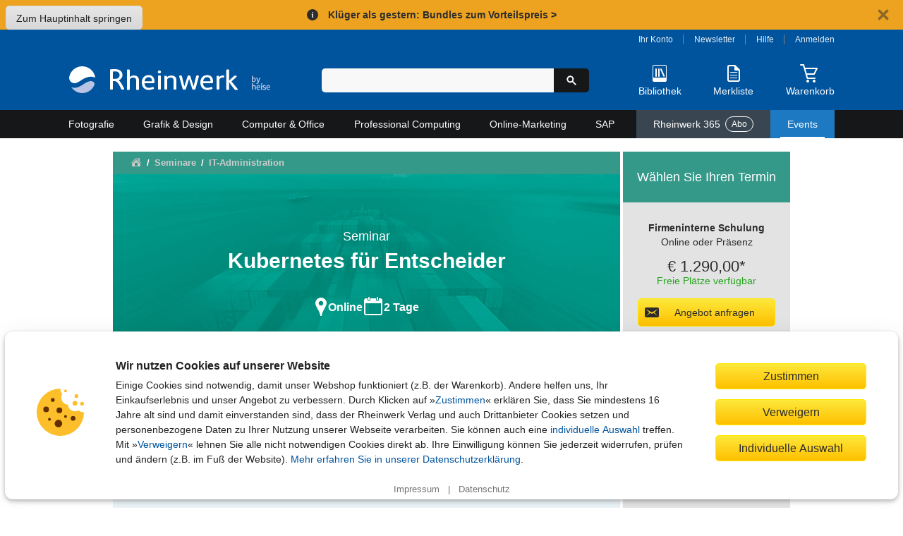

--- FILE ---
content_type: text/html; charset=utf-8
request_url: https://www.rheinwerk-verlag.de/seminare/kubernetes-fuer-entscheider/
body_size: 32642
content:
<!DOCTYPE html>
<html lang="de">
<head>
    <meta charset="utf-8">
    <title>Kubernetes für Entscheider: Online-Seminar | Rheinwerk</title>

    <meta name="description" content="Kubernetes im Unternehmen einsetzen ✓ Intensive Beratung ✓ Ideal für Entscheider ✓ 2 Tage Online-Seminar mit Danilo Endesfelder ➤ Jetzt anmelden">
    
    
    <meta name="viewport" content="width=device-width, initial-scale=1">

    
    <meta property="og:type" content="website">
<meta property="og:title" content="Kubernetes für Entscheider: Online-Seminar | Rheinwerk">
<meta property="og:description" content="Kubernetes im Unternehmen einsetzen ✓ Intensive Beratung ✓ Ideal für Entscheider ✓ 2 Tage Online-Seminar mit Danilo Endesfelder ➤ Jetzt anmelden">
<meta property="og:url" content="https://www.rheinwerk-verlag.de/seminare/kubernetes-fuer-entscheider/">
<meta property="og:site_name" content="Rheinwerk Verlag GmbH">
<meta property="og:locale" content="de_DE">

    
    
        
        <link rel="canonical" href="https://www.rheinwerk-verlag.de/seminare/kubernetes-fuer-entscheider/" />
    
    


    <link rel="stylesheet" href="//static.rheinwerk-verlag.de/vendor/lightbox2/css/lightbox.css">
    <link rel="stylesheet" href="//static.rheinwerk-verlag.de/vendor/swiper-bundle.min.css">
    
    
    
        <link rel="stylesheet" href="//static.rheinwerk-verlag.de/css/vendor/django-cms/bootstrap.min.css?v=4.5.3">
        <link rel="stylesheet" href="//static.rheinwerk-verlag.de/css/landing-page.css?v=13.3.2">
    


    <link rel="shortcut icon" href="//static.rheinwerk-verlag.de/favicon.ico">
    <link rel="apple-touch-icon-precomposed" href="//static.rheinwerk-verlag.de/favicon-152.png">

    <script>
        var tr = (function() {
            var kv = {
                'overlay.password.error': 'Das eingegebene Passwort ist nicht korrekt.<br />Passwort berücksichtigt die Groß-/Kleinschreibung.',
                'checkout.billing.guest_order': 'Als Gast bestellen',
                'checkout.billing.create_account': 'Konto anlegen',
                'header.welcome': 'Willkommen',
                'header.logout': 'Abmelden'
            }
            var isDebug = false;
            return function(name, defaultValue) {
                if (!(name in kv) && defaultValue) {
                    return defaultValue;
                }
                if (!(name in kv) && isDebug) {
                    return name;
                }
                return kv[name];
            }
        })();
        var setting = (function() {
            var kv = {
                'debug': false,
                'googleTagManager': {
                    'enabled': true,
                    'currency': 'EUR',
                    'brand': 'Rheinwerk Verlag',
                    'analytics_id': 'UA-57584712-1',
                    'code': 'GTM-N3H9VGG'
                },
                'passwordResetUrl': '/konto/reset_password/',
                'baseUrlHttps': 'https://www.rheinwerk-verlag.de',
                'loginPage': '/konto/login/',
                'customer': {
                    'summaryUrl': '/konto/uebersicht/',
                    'logoutUrl': '/konto/logout/',
                    'orderHistoryUrl': '/konto/bestellungen/',
                    'libraryUrl': 'https://booksonline.rheinwerk-verlag.de/library/'
                },
                'overlayPasswordConfirmUrl': '/checkout/overlay-password-confirm',
                'passwortResetCompleteUrl': '/password-reset/complete/',
                'signS3UploadUrl': '/api2/s3/',
                's3ProductSupplementsFolder': '',
                'staticUrl': '//static.rheinwerk-verlag.de/',
                'pagePreviewsUrl': '/api2/pagepreviews/',
                'validateUstIdUrl': '/validate/ust_id',
                'countriesAllowingVatID': ["AT", "BE", "BG", "HR", "CY", "CZ", "DK", "EE", "FI", "FR", "GR", "HU", "IE", "IT", "LV", "LT", "LU", "MT", "NL", "PL", "PT", "RO", "SK", "SI", "ES", "SE", "GB"],
                'basketUrl': '/warenkorb/api/',
                'productMediaUrl': 'https://s3-eu-west-1.amazonaws.com/download.galileo-videotrainings.de/video/',
                's3BucketName': 'gxmedia.galileo-press.de',
                'flowplayer': {
                    'playerSwf': '//static.rheinwerk-verlag.de/player2/flowplayer/flowplayer.swf',
                    'playSwf': '//static.rheinwerk-verlag.de/flowplayer/play.swf',
                    'pauseSwf': '//static.rheinwerk-verlag.de/flowplayer/pause.swf'
                },
                'dsagHandlerUrl': '/api2/dsag/',
                'supplementsChallengeUrl': '/api2/challenge/',
                'cookies': {
                    'domain': '.rheinwerk-verlag.de'
                },
                'newsletter': {
                    'subscribeUrl': '/newsletter/anmelden/formular/%(pk)s/',
                },
                'wishlist': {
                    'listUrl': '/wishlist/',
                    'addUrl': '/wishlist/',
                    'addText': 'Auf die Merkliste',
                    'removeText': 'Auf Ihrer Merkliste'
                }
            };

            return function(name, defaultValue) {
                if (!(name in kv) && typeof defaultValue !== 'undefined') {
                    return defaultValue;
                }
                return kv[name];
            }
        })();

        var formSubmitted = false;
        function preventDuplicateSubmit(elemId, msg) {
            
            if (!formSubmitted) {
                formSubmitted = true;
                if (elemId) {
                    var btn = document.getElementById(elemId);
                    if (btn) {
                        btn.innerHTML = "Bitte warten...";
                        btn.className = "btn_disabled";
                    }
                }
                return true
            }
            return false;
        }

        if (typeof console === "undefined") {
            console = { log: function (logMsg) { } };
        }
    </script>
    <script src="//static.rheinwerk-verlag.de/js/require.config.js?v=13.3.2"></script>
<script type="text/javascript">requirejs.baseUrl = '//static.rheinwerk-verlag.de/js';</script>
<script type="text/javascript" src="//static.rheinwerk-verlag.de/vendor/require.js"></script>


    <meta name="google-site-verification" content="xbskMNr8vo2qBGAV9RGUH1-3W4i5RwAL9Bw2kTxSVlA" />


    <style type="text/css"></style>
</head>

<body >
    <a href="#content" class="skip-to-content">Zum Hauptinhalt springen</a>
    <div class="global-notice hideable-notice" data-cookie-name="delivery_notice_closed">
  <div class="global-notice-content">
    <span aria-hidden="true"><svg xmlns="http://www.w3.org/2000/svg" class="icon-info" width="16" height="16" viewBox="0 0 24 24"><circle cx="12.5" cy="4.5" r="2.5"/><path d="M15.74,21c-2.24,1.27-6.27,1.78-6.42-1.58,0-1.8,1.13-4.79,1.43-6.56.6-2.09-1.05-2.52-2.66-1.74L8.34,10c3.39-1.89,7.55-1.12,6.13,3.52-.39,2.15-3.3,8.39,1.53,6.36Z"/></svg>
</span>
    <p>
      <a href="/aktionen/klueger-als-gestern/">
        Klüger als gestern: Bundles zum Vorteilspreis >
      </a>
    </p>
  </div>
  <div class="close-hideable-notice">
    <button class="close" title="Schließen" aria-label="Hinweis schließen"><svg xmlns="http://www.w3.org/2000/svg" class="icon-close" width="20" height="20" viewBox="0 0 24 24"><path d="M15,12l5.79-5.79a1,1,0,0,0,0-1.42L19.21,3.21a1,1,0,0,0-1.42,0L12,9,6.21,3.21a1,1,0,0,0-1.42,0L3.21,4.79a1,1,0,0,0,0,1.42L9,12,3.21,17.79a1,1,0,0,0,0,1.42l1.58,1.58a1,1,0,0,0,1.42,0L12,15l5.79,5.79a1,1,0,0,0,1.42,0l1.58-1.58a1,1,0,0,0,0-1.42Z"/></svg>
</button>
  </div>
</div>
<noscript>
  <div class="global-notice">
    <div class="global-notice-content">
      <span aria-hidden="true"><svg xmlns="http://www.w3.org/2000/svg" class="icon-info" width="16" height="16" viewBox="0 0 24 24"><circle cx="12.5" cy="4.5" r="2.5"/><path d="M15.74,21c-2.24,1.27-6.27,1.78-6.42-1.58,0-1.8,1.13-4.79,1.43-6.56.6-2.09-1.05-2.52-2.66-1.74L8.34,10c3.39-1.89,7.55-1.12,6.13,3.52-.39,2.15-3.3,8.39,1.53,6.36Z"/></svg>
</span>
      <p>
          Klüger als gestern: Bundles zum Vorteilspreis >
      </p>
    </div>
  </div>
</noscript>
<style type="text/css">
/* Fix for subscription deal */
.subscription-detail-pricetable-group-price .js-sub-monthly:has(s):after {
  display: block;
  content: "(im 1. Monat, Preisaktion)";
  font-size: 0.929rem;
  font-weight: bold;
}
.subscription-detail-pricetable-group-header:has(s) {
  padding-block: 1.6rem;
}
.subscription-detail-pricetable-group-price:has(s) {
  padding-inline: 1rem;
}
.subscription-detail-pricetable-group-price span s {
  margin-right: 0;
}
.js-monthly-suffix {
  display: block;
  font-size: 1rem;
  font-weight: bold;
}

.global-notice {
  background-color: #eda320;
  color: #2c2c2c;
  align-items: center;
  padding: 0.5rem 1rem;
}
.global-notice .global-notice-content,
.global-notice .close-hideable-notice {
  margin-left: auto;
}
.global-notice .global-notice-content {
  display: flex;
  align-items: center;
}
.global-notice svg {
  flex-shrink: 0;
  fill: currentColor;
}
.global-notice span[aria-hidden="true"],
.global-notice button {
  line-height: 0;
}
.global-notice p {
  font-weight: bold;
  margin: 0;
}
.global-notice a,
.global-notice svg {
  transition: all 180ms ease-out;
}
.global-notice a,
.global-notice button {
  display: inline-block;
  color: currentColor;
  text-decoration: none;
  padding: 0.1rem 0.5rem;
  border-radius: 0.3rem;
}
.global-notice a:hover,
.global-notice a:focus,
.global-notice button:hover,
.global-notice button:focus {
  background-color: #2c2c2c;
  color: #fff;
}
.global-notice .icon-info {
  background-color: currentColor;
  fill: #fff;
  padding: 0.25rem;
  margin-right: 0.5rem;
  border-radius: 50%;
}
.global-notice button {
  padding: 0.3rem;
  margin-left: 1.5rem;
  background: none;
  border: none;
}

</style>
    <header>
        <div id="header_content">
            <div id="header_logo">
                <a href="/" aria-label="Startseite">
                    <img src="//static.rheinwerk-verlag.de/img/rheinwerk-byheise-logo-header.png"
                         srcset="//static.rheinwerk-verlag.de/img/rheinwerk-byheise-logo-header.svg"
                         alt="Rheinwerk Verlag – Ihr Fachverlag für Bücher aus IT, Design und Fotografie">
                </a>
            </div>
            <div id="header_search">
                <div id="welcome"></div>
                <form class="form-search" method="get" action="/suche/">
                    <input type="search" name="suchbegriff" maxlength="100" value=""
                           aria-label="Suchbegriff eingeben" class="input-medium search-query">
                    <button type="submit" class="btn-search" title="Suchen" aria-label="Suche starten">
                        <span aria-hidden="true"><svg xmlns="http://www.w3.org/2000/svg" class="icon-search" width="16" height="16" viewBox="0 0 24 24"><path d="M21.55,19.43l-5.79-5.8a7.5,7.5,0,1,0-2.13,2.13l5.8,5.79a1.47,1.47,0,0,0,1.06.44,1.45,1.45,0,0,0,1.06-.44A1.49,1.49,0,0,0,21.55,19.43ZM9.5,14A4.5,4.5,0,1,1,14,9.5,4.51,4.51,0,0,1,9.5,14Z"/></svg>
</span>
                    </button>
                </form>
                <button id="header_search_close" title="Suche schließen" aria-label="Suche schließen">
                    <svg xmlns="http://www.w3.org/2000/svg" class="icon-close" width="24" height="24" viewBox="0 0 24 24"><path d="M15,12l5.79-5.79a1,1,0,0,0,0-1.42L19.21,3.21a1,1,0,0,0-1.42,0L12,9,6.21,3.21a1,1,0,0,0-1.42,0L3.21,4.79a1,1,0,0,0,0,1.42L9,12,3.21,17.79a1,1,0,0,0,0,1.42l1.58,1.58a1,1,0,0,0,1.42,0L12,15l5.79,5.79a1,1,0,0,0,1.42,0l1.58-1.58a1,1,0,0,0,0-1.42Z"/></svg>

                </button>
            </div>
            <div id="header_functions">
                <div id="customer_navi">
                    <a id="login_account_link" class="open_overlay" href="/konto/login/account/"
                       rel="#gx_overlay">Ihr Konto</a><span></span>
                    <a href="/newsletter/anmelden/">Newsletter</a><span></span>
                    <a href="/hilfe/">Hilfe</a><span></span>
                    <a id="login_browse_link" class="open_overlay" href="/konto/login/browse/"
                       rel="#gx_overlay">Anmelden</a>
                </div>
                <div id="header_shop_features">
                    <div class="header_search_open_wrapper">
                        <button id="header_search_open" class="shop-feature">
                            <span class="icon-img" aria-hidden="true">
                                <svg xmlns="http://www.w3.org/2000/svg" class="icon-search-header-mobile" width="30" height="30" viewBox="0 0 30 30"><path d="M26.5,24.38l-7.17-7.17a9,9,0,1,0-2.12,2.12c.6.6,5,5,7.11,7.16a1.54,1.54,0,0,0,2.18,0A1.49,1.49,0,0,0,26.5,24.38ZM12,18a6,6,0,1,1,6-6A6,6,0,0,1,12,18Z"/></svg>

                            </span>
                            <span class="icon-text">Suche</span>
                        </button>
                    </div>
                    <div id="header_library">
                        <a href="/konto/login/library/" rel="#gx_overlay"
                           id="login_library_link" class="open_overlay shop-feature">
                            <span class="icon-img" aria-hidden="true">
                                <svg xmlns="http://www.w3.org/2000/svg" class="icon-library-header" width="30" height="30" viewBox="0 0 30 30"><rect x="9" y="8" width="2" height="12" rx="1"/><rect x="13" y="8" width="2" height="12" rx="1"/><rect x="18.09" y="7.79" width="2" height="12.36" rx="1" transform="translate(-4.03 8.97) rotate(-24)"/><path d="M23,3H7A2,2,0,0,0,5,5V25a2,2,0,0,0,2,2H23a2,2,0,0,0,2-2V5A2,2,0,0,0,23,3ZM6,21V5A1,1,0,0,1,7,4H23a1,1,0,0,1,1,1V21Z"/></svg>

                            </span>
                            <span class="icon-text">Bibliothek</span>
                        </a>
                    </div>
                    <div id="header_wishlist">
                        <a href="/merkliste/" class="shop-feature">
                            <span id="header_wishlist_img" class="icon-img" aria-hidden="true">
                                <svg xmlns="http://www.w3.org/2000/svg" class="icon-wishlist-header" width="30" height="30" viewBox="0 0 30 30"><path d="M19.38,17H10.63a.51.51,0,1,0,0,1h8.75a.51.51,0,1,0,0-1Z"/><path d="M19.38,21H10.63a.51.51,0,1,0,0,1h8.75a.51.51,0,1,0,0-1Z"/><path d="M19.38,13H10.63a.57.57,0,0,0-.63.5.57.57,0,0,0,.63.5h8.75a.51.51,0,1,0,0-1Z"/><path d="M6,6V24a3,3,0,0,0,3,3H21a3,3,0,0,0,3-3V11a2.65,2.65,0,0,0-.66-1.76L17.91,3.76A2.17,2.17,0,0,0,16.32,3H9A3,3,0,0,0,6,6ZM16,9.77A1.12,1.12,0,0,0,17.05,11H21a1,1,0,0,1,1,1V24a1,1,0,0,1-1,1H9a1,1,0,0,1-1-1V6A1,1,0,0,1,9,5h6a1,1,0,0,1,1,1Z"/></svg>

                            </span>
                            <span class="icon-text">Merkliste</span>
                            <span class="notification-badge">
                                <span class="visually-hidden">Artikelanzahl:</span> 
                                <span class="quantity"></span>
                            </span>
                        </a>
                    </div>
                    <div id="header_basket">
                        <a href="/warenkorb/" class="shop-feature">
                            <span id="header_basket_img" class="icon-img basket-empty" aria-hidden="true">
                                <svg xmlns="http://www.w3.org/2000/svg" class="icon-basket-header" width="30" height="30" viewBox="0 0 30 30"><path class="icon-basket-show-full" d="M11.89,7,14,4.57,15.92,7h2.56l-.63-.79,2.7-1,1,1.77h2.31l-2-3.5a1,1,0,0,0-1.21-.44L16.53,4.57,14.78,2.38A1,1,0,0,0,14,2a1,1,0,0,0-.78.35L9.26,7Z"/><path d="M22.85,16.53l4-8A1,1,0,0,0,26,7H9.19L8,2.75A1,1,0,0,0,7,2H3A1,1,0,0,0,3,4H6.23l5.25,18.25a1,1,0,0,0,1,.75H23a1,1,0,0,0,0-2H13.22l-1.15-4H22A1,1,0,0,0,22.85,16.53ZM11.49,15,9.77,9H24.2l-2.75,6Z"/><circle cx="13" cy="26" r="2"/><circle cx="22" cy="26" r="2"/></svg>

                            </span>
                            <span class="icon-text">Warenkorb</span>
                            <span class="notification-badge">
                                <span class="visually-hidden">Artikelanzahl:</span> 
                                <span class="quantity"></span>
                            </span>
                        </a>
                        <span id="header_basket_dsag"></span>
                    </div>
                </div>
            </div>
        </div>
    </header>

    <nav id="header_nav">
            



<button aria-expanded="false" aria-controls="main-nav-container" aria-label="Hauptnavigation öffnen und schließen" class="toggle-nav">
    <div class="toggle-nav-icon"><span></span></div>
    Alle Themen
</button>

<ul id="main-nav-container" class="nav-container">
    
        <li id="cat_fotografie" class="mainmenu">
            <a class="maincat" href="/fotografie/">
                Fotografie
                <span class="submenu-arrow-mobile"></span>
            </a>
            
                <div class="submenu">
                    <div class="cat_column">
                        <span class="subcat to-topic-page">
                            <a href="/fotografie/">Zu Fotografie</a>
                        </span>
                        
                            <ul class="subcat">
                                <li>
                                    <a href="/fotografie/fotografieren-lernen/">Fotografieren lernen</a>
                                        
                                </li>
                            </ul>
                        
                            <ul class="subcat">
                                <li>
                                    <a href="/fotografie/fototechnik/">Fototechnik</a>
                                        
                                </li>
                            </ul>
                        
                            <ul class="subcat">
                                <li>
                                    <a href="/fotografie/fotogenres/">Fotogenres</a>
                                        
                                            <ul class="subsubcat">
                                            
                                                
                                                    <li>
                                                        <a href="/fotografie/fotogenres/people-portrat/">People &amp; Porträt</a>
                                                    </li>
                                                
                                            
                                                
                                                    <li>
                                                        <a href="/fotografie/fotogenres/tiere-landschaft-und-natur/">Tiere, Landschaft und Natur</a>
                                                    </li>
                                                
                                            
                                                
                                                    <li>
                                                        <a href="/fotografie/fotogenres/unterwegs-und-auf-reisen/">Unterwegs und auf Reisen</a>
                                                    </li>
                                                
                                            
                                                
                                                    <li>
                                                        <a href="/fotografie/fotogenres/objekte-und-food/">Objekte und Food</a>
                                                    </li>
                                                
                                            
                                                
                                                    <li>
                                                        <a href="/fotografie/fotogenres/kreative-fotografie/">Kreative Fotografie</a>
                                                    </li>
                                                
                                            
                                        </ul>
                                    
                                </li>
                            </ul>
                        
                            <ul class="subcat">
                                <li>
                                    <a href="/fotografie/kamerahandbucher/">Kamerahandbücher</a>
                                        
                                            <ul class="subsubcat">
                                            
                                                
                                                    <li>
                                                        <a href="/fotografie/kamerahandbucher/canon/">Canon</a>
                                                    </li>
                                                
                                            
                                                
                                                    <li>
                                                        <a href="/fotografie/kamerahandbucher/nikon/">Nikon</a>
                                                    </li>
                                                
                                            
                                                
                                                    <li>
                                                        <a href="/fotografie/kamerahandbucher/sony/">Sony</a>
                                                    </li>
                                                
                                            
                                                
                                                    <li>
                                                        <a href="/fotografie/kamerahandbucher/fujifilm/">Fujifilm</a>
                                                    </li>
                                                
                                            
                                                
                                                    <li>
                                                        <a href="/fotografie/kamerahandbucher/lumix/">Lumix</a>
                                                    </li>
                                                
                                            
                                                
                                                    <li>
                                                        <a href="/fotografie/kamerahandbucher/om-system-olympus/">OM System / Olympus</a>
                                                    </li>
                                                
                                            
                                                
                                                    <li>
                                                        <a href="/fotografie/kamerahandbucher/ricoh/">Ricoh</a>
                                                    </li>
                                                
                                            
                                        </ul>
                                    
                                </li>
                            </ul>
                        
                            <ul class="subcat">
                                <li>
                                    <a href="/fotografie/professionelle-fotografie/">Professionelle Fotografie</a>
                                        
                                </li>
                            </ul>
                        
                            <ul class="subcat">
                                <li>
                                    <a href="/fotografie/fotobearbeitung/">Fotobearbeitung</a>
                                        
                                            <ul class="subsubcat">
                                            
                                                
                                                    <li>
                                                        <a href="/fotografie/fotobearbeitung/photoshop/">Photoshop</a>
                                                    </li>
                                                
                                            
                                                
                                                    <li>
                                                        <a href="/fotografie/fotobearbeitung/lightroom/">Lightroom</a>
                                                    </li>
                                                
                                            
                                                
                                                    <li>
                                                        <a href="/fotografie/fotobearbeitung/affinity-photo-capture-one-co/">Affinity Photo, Capture One &amp; Co.</a>
                                                    </li>
                                                
                                            
                                        </ul>
                                    
                                </li>
                            </ul>
                        
                            <ul class="subcat">
                                <li>
                                    <a href="/fotografie/kunstliche-intelligenz-in-der-fotografie/">Künstliche Intelligenz in der Fotografie</a>
                                        
                                </li>
                            </ul>
                        
                            <ul class="subcat">
                                <li>
                                    <a href="/fotografie/geschenke-fur-fotografen/">Geschenke für Fotografen</a>
                                        
                                </li>
                            </ul>
                        
                    </div>
                </div>
            
        </li>
    
        <li id="cat_grafik" class="mainmenu">
            <a class="maincat" href="/grafik-design/">
                Grafik &amp; Design
                <span class="submenu-arrow-mobile"></span>
            </a>
            
                <div class="submenu">
                    <div class="cat_column">
                        <span class="subcat to-topic-page">
                            <a href="/grafik-design/">Zu Grafik &amp; Design</a>
                        </span>
                        
                            <ul class="subcat">
                                <li>
                                    <a href="/grafik-design/grafikprogramme/">Grafikprogramme</a>
                                        
                                            <ul class="subsubcat">
                                            
                                                
                                                    <li>
                                                        <a href="/grafik-design/grafikprogramme/adobe-creative-cloud/">Adobe Creative Cloud</a>
                                                    </li>
                                                
                                            
                                                
                                                    <li>
                                                        <a href="/grafik-design/grafikprogramme/affinity-studio/">Affinity Studio</a>
                                                    </li>
                                                
                                            
                                        </ul>
                                    
                                </li>
                            </ul>
                        
                            <ul class="subcat">
                                <li>
                                    <a href="/grafik-design/illustration/">Illustration</a>
                                        
                                </li>
                            </ul>
                        
                            <ul class="subcat">
                                <li>
                                    <a href="/grafik-design/layout-und-typografie/">Layout und Typografie</a>
                                        
                                </li>
                            </ul>
                        
                            <ul class="subcat">
                                <li>
                                    <a href="/grafik-design/kommunikationsdesign/">Kommunikationsdesign</a>
                                        
                                </li>
                            </ul>
                        
                            <ul class="subcat">
                                <li>
                                    <a href="/grafik-design/webdesign/">Webdesign</a>
                                        
                                </li>
                            </ul>
                        
                            <ul class="subcat">
                                <li>
                                    <a href="/grafik-design/app-design/">App-Design</a>
                                        
                                </li>
                            </ul>
                        
                            <ul class="subcat">
                                <li>
                                    <a href="/grafik-design/video-audio-und-3d/">Video, Audio und 3D</a>
                                        
                                </li>
                            </ul>
                        
                            <ul class="subcat">
                                <li>
                                    <a href="/grafik-design/kunstliche-intelligenz-im-design/">Künstliche Intelligenz im Design </a>
                                        
                                </li>
                            </ul>
                        
                            <ul class="subcat">
                                <li>
                                    <a href="/grafik-design/kreativitat/">Kreativität</a>
                                        
                                </li>
                            </ul>
                        
                            <ul class="subcat">
                                <li>
                                    <a href="/grafik-design/gestaltung-als-hobby/">Gestaltung als Hobby</a>
                                        
                                </li>
                            </ul>
                        
                            <ul class="subcat">
                                <li>
                                    <a href="/grafik-design/geschenke-fur-designer/">Geschenke für Designer</a>
                                        
                                </li>
                            </ul>
                        
                    </div>
                </div>
            
        </li>
    
        <li id="cat_computer" class="mainmenu">
            <a class="maincat" href="/computer-office/">
                Computer &amp; Office
                <span class="submenu-arrow-mobile"></span>
            </a>
            
                <div class="submenu">
                    <div class="cat_column">
                        <span class="subcat to-topic-page">
                            <a href="/computer-office/">Zu Computer &amp; Office</a>
                        </span>
                        
                            <ul class="subcat">
                                <li>
                                    <a href="/computer-office/microsoft-office/">Microsoft Office</a>
                                        
                                            <ul class="subsubcat">
                                            
                                                
                                                    <li>
                                                        <a href="/computer-office/microsoft-office/excel/">Excel</a>
                                                    </li>
                                                
                                            
                                                
                                                    <li>
                                                        <a href="/computer-office/microsoft-office/word/">Word</a>
                                                    </li>
                                                
                                            
                                                
                                                    <li>
                                                        <a href="/computer-office/microsoft-office/access/">Access</a>
                                                    </li>
                                                
                                            
                                                
                                                    <li>
                                                        <a href="/computer-office/microsoft-office/onenote/">OneNote</a>
                                                    </li>
                                                
                                            
                                                
                                                    <li>
                                                        <a href="/computer-office/microsoft-office/powerpoint/">PowerPoint</a>
                                                    </li>
                                                
                                            
                                                
                                                    <li>
                                                        <a href="/computer-office/microsoft-office/outlook/">Outlook</a>
                                                    </li>
                                                
                                            
                                                
                                                    <li>
                                                        <a href="/computer-office/microsoft-office/microsoft-teams/">Microsoft Teams</a>
                                                    </li>
                                                
                                            
                                        </ul>
                                    
                                </li>
                            </ul>
                        
                            <ul class="subcat">
                                <li>
                                    <a href="/computer-office/windows/">Windows</a>
                                        
                                </li>
                            </ul>
                        
                            <ul class="subcat">
                                <li>
                                    <a href="/computer-office/macos/">macOS</a>
                                        
                                </li>
                            </ul>
                        
                            <ul class="subcat">
                                <li>
                                    <a href="/computer-office/einstieg-in-computer-und-co/">Einstieg in Computer und Co.</a>
                                        
                                </li>
                            </ul>
                        
                            <ul class="subcat">
                                <li>
                                    <a href="/computer-office/smartphone-und-tablets/">Smartphone und Tablets</a>
                                        
                                            <ul class="subsubcat">
                                            
                                                
                                                    <li>
                                                        <a href="/computer-office/smartphone-und-tablets/android/">Android</a>
                                                    </li>
                                                
                                            
                                                
                                                    <li>
                                                        <a href="/computer-office/smartphone-und-tablets/iphone-und-ipad/">iPhone und iPad</a>
                                                    </li>
                                                
                                            
                                        </ul>
                                    
                                </li>
                            </ul>
                        
                            <ul class="subcat">
                                <li>
                                    <a href="/computer-office/smart-home-und-nas/">Smart Home und NAS</a>
                                        
                                </li>
                            </ul>
                        
                            <ul class="subcat">
                                <li>
                                    <a href="/computer-office/computerspiele/">Computerspiele</a>
                                        
                                </li>
                            </ul>
                        
                            <ul class="subcat">
                                <li>
                                    <a href="/computer-office/geschenke-fur-technikbegeisterte/">Geschenke für Technikbegeisterte</a>
                                        
                                </li>
                            </ul>
                        
                    </div>
                </div>
            
        </li>
    
        <li id="cat_professional" class="mainmenu">
            <a class="maincat" href="/professional-computing/">
                Professional Computing
                <span class="submenu-arrow-mobile"></span>
            </a>
            
                <div class="submenu">
                    <div class="cat_column">
                        <span class="subcat to-topic-page">
                            <a href="/professional-computing/">Zu Professional Computing</a>
                        </span>
                        
                            <ul class="subcat">
                                <li>
                                    <a href="/professional-computing/programmierung/">Programmierung</a>
                                        
                                            <ul class="subsubcat">
                                            
                                                
                                                    <li>
                                                        <a href="/professional-computing/programmierung/java/">Java</a>
                                                    </li>
                                                
                                            
                                                
                                                    <li>
                                                        <a href="/professional-computing/programmierung/python/">Python</a>
                                                    </li>
                                                
                                            
                                                
                                                    <li>
                                                        <a href="/professional-computing/programmierung/javascript-und-co/">JavaScript und Co.</a>
                                                    </li>
                                                
                                            
                                                
                                                    <li>
                                                        <a href="/professional-computing/programmierung/c/">C#</a>
                                                    </li>
                                                
                                            
                                                
                                                    <li>
                                                        <a href="/professional-computing/programmierung/c-und-c/">C und C++</a>
                                                    </li>
                                                
                                            
                                                
                                                    <li>
                                                        <a href="/professional-computing/programmierung/php/">PHP</a>
                                                    </li>
                                                
                                            
                                                
                                                    <li>
                                                        <a href="/professional-computing/programmierung/programmieren-lernen/">Programmieren lernen</a>
                                                    </li>
                                                
                                            
                                                
                                                    <li>
                                                        <a href="/professional-computing/programmierung/programmieren-lernen-fur-kinder/">Programmieren lernen für Kinder</a>
                                                    </li>
                                                
                                            
                                        </ul>
                                    
                                </li>
                            </ul>
                        
                            <ul class="subcat">
                                <li>
                                    <a href="/professional-computing/softwareentwicklung/">Softwareentwicklung</a>
                                        
                                            <ul class="subsubcat">
                                            
                                                
                                                    <li>
                                                        <a href="/professional-computing/softwareentwicklung/algorithmen/">Algorithmen</a>
                                                    </li>
                                                
                                            
                                                
                                                    <li>
                                                        <a href="/professional-computing/softwareentwicklung/datenbankentwicklung/">Datenbankentwicklung</a>
                                                    </li>
                                                
                                            
                                                
                                                    <li>
                                                        <a href="/professional-computing/softwareentwicklung/data-science/">Data Science</a>
                                                    </li>
                                                
                                            
                                                
                                                    <li>
                                                        <a href="/professional-computing/softwareentwicklung/it-projektmanagement/">IT-Projektmanagement</a>
                                                    </li>
                                                
                                            
                                                
                                                    <li>
                                                        <a href="/professional-computing/softwareentwicklung/app-entwicklung/">App-Entwicklung</a>
                                                    </li>
                                                
                                            
                                        </ul>
                                    
                                </li>
                            </ul>
                        
                            <ul class="subcat">
                                <li>
                                    <a href="/professional-computing/devops/">DevOps</a>
                                        
                                </li>
                            </ul>
                        
                            <ul class="subcat">
                                <li>
                                    <a href="/professional-computing/kunstliche-intelligenz-in-der-it/">Künstliche Intelligenz in der IT</a>
                                        
                                </li>
                            </ul>
                        
                            <ul class="subcat">
                                <li>
                                    <a href="/professional-computing/web/">Web</a>
                                        
                                            <ul class="subsubcat">
                                            
                                                
                                                    <li>
                                                        <a href="/professional-computing/web/html-und-css/">HTML und CSS</a>
                                                    </li>
                                                
                                            
                                                
                                                    <li>
                                                        <a href="/professional-computing/web/webentwicklung/">Webentwicklung</a>
                                                    </li>
                                                
                                            
                                                
                                                    <li>
                                                        <a href="/professional-computing/web/usability-und-ux/">Usability und UX</a>
                                                    </li>
                                                
                                            
                                                
                                                    <li>
                                                        <a href="/professional-computing/web/wordpress/">WordPress</a>
                                                    </li>
                                                
                                            
                                                
                                                    <li>
                                                        <a href="/professional-computing/web/cms/">CMS</a>
                                                    </li>
                                                
                                            
                                        </ul>
                                    
                                </li>
                            </ul>
                        
                            <ul class="subcat">
                                <li>
                                    <a href="/professional-computing/it-administration/">IT-Administration</a>
                                        
                                            <ul class="subsubcat">
                                            
                                                
                                                    <li>
                                                        <a href="/professional-computing/it-administration/netzwerke/">Netzwerke</a>
                                                    </li>
                                                
                                            
                                                
                                                    <li>
                                                        <a href="/professional-computing/it-administration/microsoft-servers-modern-workplace/">Microsoft Servers &amp; Modern Workplace</a>
                                                    </li>
                                                
                                            
                                                
                                                    <li>
                                                        <a href="/professional-computing/it-administration/virtualisierung/">Virtualisierung</a>
                                                    </li>
                                                
                                            
                                        </ul>
                                    
                                </li>
                            </ul>
                        
                            <ul class="subcat">
                                <li>
                                    <a href="/professional-computing/hacking-security/">Hacking &amp; Security</a>
                                        
                                </li>
                            </ul>
                        
                            <ul class="subcat">
                                <li>
                                    <a href="/professional-computing/linux/">Linux</a>
                                        
                                </li>
                            </ul>
                        
                            <ul class="subcat">
                                <li>
                                    <a href="/professional-computing/datenbanken/">Datenbanken</a>
                                        
                                </li>
                            </ul>
                        
                            <ul class="subcat">
                                <li>
                                    <a href="/professional-computing/maker-und-technik/">Maker und Technik</a>
                                        
                                            <ul class="subsubcat">
                                            
                                                
                                                    <li>
                                                        <a href="/professional-computing/maker-und-technik/arduino-raspberry-pi-und-co/">Arduino, Raspberry Pi und Co.</a>
                                                    </li>
                                                
                                            
                                                
                                                    <li>
                                                        <a href="/professional-computing/maker-und-technik/heimautomation/">Heimautomation</a>
                                                    </li>
                                                
                                            
                                                
                                                    <li>
                                                        <a href="/professional-computing/maker-und-technik/e-technik/">E-Technik</a>
                                                    </li>
                                                
                                            
                                        </ul>
                                    
                                </li>
                            </ul>
                        
                            <ul class="subcat">
                                <li>
                                    <a href="/professional-computing/it-ausbildung-und-studium/">IT-Ausbildung und Studium</a>
                                        
                                </li>
                            </ul>
                        
                            <ul class="subcat">
                                <li>
                                    <a href="/professional-computing/geschenke-fur-it-profis/">Geschenke für IT-Profis</a>
                                        
                                </li>
                            </ul>
                        
                    </div>
                </div>
            
        </li>
    
        <li id="cat_online" class="mainmenu">
            <a class="maincat" href="/online-marketing/">
                Online-Marketing
                <span class="submenu-arrow-mobile"></span>
            </a>
            
                <div class="submenu">
                    <div class="cat_column">
                        <span class="subcat to-topic-page">
                            <a href="/online-marketing/">Zu Online-Marketing</a>
                        </span>
                        
                            <ul class="subcat">
                                <li>
                                    <a href="/online-marketing/social-media-marketing/">Social Media Marketing</a>
                                        
                                </li>
                            </ul>
                        
                            <ul class="subcat">
                                <li>
                                    <a href="/online-marketing/content-marketing/">Content Marketing</a>
                                        
                                </li>
                            </ul>
                        
                            <ul class="subcat">
                                <li>
                                    <a href="/online-marketing/storytelling/">Storytelling</a>
                                        
                                </li>
                            </ul>
                        
                            <ul class="subcat">
                                <li>
                                    <a href="/online-marketing/e-commerce/">E-Commerce</a>
                                        
                                </li>
                            </ul>
                        
                            <ul class="subcat">
                                <li>
                                    <a href="/online-marketing/dsgvo-und-recht/">DSGVO und Recht</a>
                                        
                                </li>
                            </ul>
                        
                            <ul class="subcat">
                                <li>
                                    <a href="/online-marketing/seo-und-sem/">SEO und SEM</a>
                                        
                                </li>
                            </ul>
                        
                            <ul class="subcat">
                                <li>
                                    <a href="/online-marketing/ki-im-online-marketing/">KI im Online-Marketing</a>
                                        
                                </li>
                            </ul>
                        
                    </div>
                </div>
            
        </li>
    
        <li id="cat_sap" class="mainmenu">
            <a class="maincat" href="/sap/">
                SAP
                <span class="submenu-arrow-mobile"></span>
            </a>
            
                <div class="submenu">
                    <div class="cat_column">
                        <span class="subcat to-topic-page">
                            <a href="/sap/">Zu SAP</a>
                        </span>
                        
                            <ul class="subcat">
                                <li>
                                    <a href="/sap/sap-programmierung/">SAP-Programmierung</a>
                                        
                                            <ul class="subsubcat">
                                            
                                                
                                                    <li>
                                                        <a href="/sap/sap-programmierung/abap/">ABAP</a>
                                                    </li>
                                                
                                            
                                                
                                                    <li>
                                                        <a href="/sap/sap-programmierung/werkzeuge-frameworks/">Werkzeuge &amp; Frameworks</a>
                                                    </li>
                                                
                                            
                                                
                                                    <li>
                                                        <a href="/sap/sap-programmierung/schnittstellen/">Schnittstellen</a>
                                                    </li>
                                                
                                            
                                                
                                                    <li>
                                                        <a href="/sap/sap-programmierung/ui-programmierung/">UI-Programmierung</a>
                                                    </li>
                                                
                                            
                                                
                                                    <li>
                                                        <a href="/sap/sap-programmierung/hana-s4hana-entwicklung/">HANA &amp; S/4HANA – Entwicklung</a>
                                                    </li>
                                                
                                            
                                        </ul>
                                    
                                </li>
                            </ul>
                        
                            <ul class="subcat">
                                <li>
                                    <a href="/sap/administration-it-management/">Administration &amp; IT-Management</a>
                                        
                                            <ul class="subsubcat">
                                            
                                                
                                                    <li>
                                                        <a href="/sap/administration-it-management/sap-betrieb/">SAP-Betrieb</a>
                                                    </li>
                                                
                                            
                                                
                                                    <li>
                                                        <a href="/sap/administration-it-management/solution-manager/">Solution Manager</a>
                                                    </li>
                                                
                                            
                                                
                                                    <li>
                                                        <a href="/sap/administration-it-management/sicherheit-berechtigungen/">Sicherheit &amp; Berechtigungen</a>
                                                    </li>
                                                
                                            
                                                
                                                    <li>
                                                        <a href="/sap/administration-it-management/hana-s4hana-administration/">HANA &amp; S/4HANA – Administration</a>
                                                    </li>
                                                
                                            
                                                
                                                    <li>
                                                        <a href="/sap/administration-it-management/enterprise-information-management/">Enterprise Information Management</a>
                                                    </li>
                                                
                                            
                                        </ul>
                                    
                                </li>
                            </ul>
                        
                            <ul class="subcat">
                                <li>
                                    <a href="/sap/ki-mit-sap/">KI mit SAP</a>
                                        
                                </li>
                            </ul>
                        
                            <ul class="subcat">
                                <li>
                                    <a href="/sap/finanzen-controlling/">Finanzen &amp; Controlling</a>
                                        
                                            <ul class="subsubcat">
                                            
                                                
                                                    <li>
                                                        <a href="/sap/finanzen-controlling/finanzbuchhaltung-fi/">Finanzbuchhaltung (FI)</a>
                                                    </li>
                                                
                                            
                                                
                                                    <li>
                                                        <a href="/sap/finanzen-controlling/controlling-co/">Controlling (CO)</a>
                                                    </li>
                                                
                                            
                                                
                                                    <li>
                                                        <a href="/sap/finanzen-controlling/planung-konsolidierung/">Planung &amp; Konsolidierung</a>
                                                    </li>
                                                
                                            
                                                
                                                    <li>
                                                        <a href="/sap/finanzen-controlling/financial-supply-chain-management/">Financial Supply Chain Management</a>
                                                    </li>
                                                
                                            
                                        </ul>
                                    
                                </li>
                            </ul>
                        
                            <ul class="subcat">
                                <li>
                                    <a href="/sap/personalwirtschaft-hr/">Personalwirtschaft (HR)</a>
                                        
                                </li>
                            </ul>
                        
                            <ul class="subcat">
                                <li>
                                    <a href="/sap/logistik/">Logistik</a>
                                        
                                            <ul class="subsubcat">
                                            
                                                
                                                    <li>
                                                        <a href="/sap/logistik/einkauf-materialwirtschaft-mm/">Einkauf &amp; Materialwirtschaft (MM)</a>
                                                    </li>
                                                
                                            
                                                
                                                    <li>
                                                        <a href="/sap/logistik/lager-transport/">Lager &amp; Transport</a>
                                                    </li>
                                                
                                            
                                                
                                                    <li>
                                                        <a href="/sap/logistik/instandhaltung-pm-eam/">Instandhaltung (PM-EAM)</a>
                                                    </li>
                                                
                                            
                                                
                                                    <li>
                                                        <a href="/sap/logistik/qualitatsmanagement-qm/">Qualitätsmanagement (QM)</a>
                                                    </li>
                                                
                                            
                                                
                                                    <li>
                                                        <a href="/sap/logistik/produktion-pp/">Produktion (PP)</a>
                                                    </li>
                                                
                                            
                                        </ul>
                                    
                                </li>
                            </ul>
                        
                            <ul class="subcat">
                                <li>
                                    <a href="/sap/vertrieb-crm/">Vertrieb &amp; CRM</a>
                                        
                                </li>
                            </ul>
                        
                            <ul class="subcat">
                                <li>
                                    <a href="/sap/business-intelligence/">Business Intelligence</a>
                                        
                                            <ul class="subsubcat">
                                            
                                                
                                                    <li>
                                                        <a href="/sap/business-intelligence/business-warehouse/">Business Warehouse</a>
                                                    </li>
                                                
                                            
                                                
                                                    <li>
                                                        <a href="/sap/business-intelligence/reporting-analyse/">Reporting &amp; Analyse</a>
                                                    </li>
                                                
                                            
                                        </ul>
                                    
                                </li>
                            </ul>
                        
                            <ul class="subcat">
                                <li>
                                    <a href="/sap/branchen/">Branchen</a>
                                        
                                </li>
                            </ul>
                        
                            <ul class="subcat">
                                <li>
                                    <a href="/sap/einstieg-grundlagen/">Einstieg &amp; Grundlagen</a>
                                        
                                            <ul class="subsubcat">
                                            
                                                
                                                    <li>
                                                        <a href="/sap/einstieg-grundlagen/sap-grundkurse/">SAP-Grundkurse</a>
                                                    </li>
                                                
                                            
                                                
                                                    <li>
                                                        <a href="/sap/einstieg-grundlagen/umfassende-einstiege/">Umfassende Einstiege</a>
                                                    </li>
                                                
                                            
                                        </ul>
                                    
                                </li>
                            </ul>
                        
                            <ul class="subcat">
                                <li>
                                    <a href="/sap/e-bites/">E-Bites</a>
                                        
                                </li>
                            </ul>
                        
                    </div>
                </div>
            
        </li>
    

    <li id="cat_subscription" class="mainmenu megadropdown">
        <a class="maincat" href="/rheinwerk-365/abo/">
            Rheinwerk 365 <span class="subscriptionmenu-tag">Abo</span>
            <span class="submenu-arrow-mobile"></span>
        </a>
        <div class="submenu">
            <div class="cat_column">
                <span class="subcat to-topic-page">
                    <a href="/rheinwerk-365/abo/">Zu Rheinwerk 365</a>
                </span>
                <ul class="subcat subscriptionmenu-about">
                    <li>
                        <a class="subscriptionmenu-about-logo" href="/rheinwerk-365/abo/">
                            <img src="https://s3-eu-west-1.amazonaws.com/gxmedia.galileo-press.de/subscription/logo/rheinwerk365-logo-light.svg" width="182" height="48" loading="lazy" alt="Rheinwerk 365 – Das digitale Abo">
                        </a>
                        <p><b>Was ist Rheinwerk 365?</b></p>
                        <p>
                            Mit dem digitalen Abo erhalten Sie Zugang zu aktuellen E-Books des Rheinwerk Verlags:
                            Jederzeit verfügbar und mit allen Neuerscheinungen inklusive.
                        </p>
                        <a class="subscriptionmenu-cta" href="/rheinwerk-365/abo/">Mehr erfahren</a>
                    </li>
                </ul>
                <ul class="subcat subscriptionmenu-product">
                    <li class="subscription-professional-computing">
                        <a class="subscriptionmenu-product-logo" href="/rheinwerk-365/abo/professional-computing/">
                            <img src="https://s3-eu-west-1.amazonaws.com/gxmedia.galileo-press.de/subscription/logo/rheinwerk365-professionalcomputing-logo.svg" width="52" height="52" loading="lazy" alt="Professional-Computing-Abo Logo">
                            <div class="subscriptionmenu-product-title">
                                Das Digitalabo für <br><b>Professional Computing</b>
                            </div>
                        </a>
                        <p class="subscriptionmenu-product-detail">
                            Nachschlagewerke zu Programmierung und Administration für IT-Professionals
                        </p>
                        <div class="subscriptionmenu-product-footer">
                            <b>Ab € 49,00<wbr>/Monat</wbr></b>
                            <a class="subscriptionmenu-cta" href="/rheinwerk-365/abo/professional-computing/">
                                Zum Abo
                            </a>
                        </div>
                    </li>

                    <li class="subscription-online-marketing">
                        <a class="subscriptionmenu-product-logo" href="/rheinwerk-365/abo/online-marketing/">
                            <img src="https://s3-eu-west-1.amazonaws.com/gxmedia.galileo-press.de/subscription/logo/rheinwerk365-onlinemarketing-logo.svg" width="52" height="52" loading="lazy" alt="Online-Marketing-Abo Logo">
                            <div class="subscriptionmenu-product-title">
                                Das Digitalabo zum <br><b>Online-Marketing</b>
                            </div>
                        </a>
                        <p class="subscriptionmenu-product-detail">
                            Von SEO bis Content, von Google bis Amazon, von Social Media bis E-Commerce
                        </p>
                        <div class="subscriptionmenu-product-footer">
                            <b>Ab € 39,00<wbr>/Monat</wbr></b>
                            <a class="subscriptionmenu-cta" href="/rheinwerk-365/abo/online-marketing/">
                                Zum Abo
                            </a>
                        </div>
                    </li>

                    <li class="subscription-office-windows">
                        <a class="subscriptionmenu-product-logo" href="/rheinwerk-365/abo/office-und-windows/">
                            <img src="https://s3-eu-west-1.amazonaws.com/gxmedia.galileo-press.de/subscription/logo/rheinwerk365-officewindows-logo.svg" width="52" height="52" loading="lazy" alt="Office-und-Windows-Abo Logo">
                            <div class="subscriptionmenu-product-title">
                                Das Digitalabo für <br><b>Office und Windows</b>
                            </div>
                        </a>
                        <p class="subscriptionmenu-product-detail">
                            Die große Bibliothek zu allen Microsoft-Themen rund um Windows, Excel, Word, Teams und Co.
                        </p>
                        <div class="subscriptionmenu-product-footer">
                            <b>Ab € 19,00<wbr>/Monat</wbr></b>
                            <a class="subscriptionmenu-cta" href="/rheinwerk-365/abo/office-und-windows/">
                                Zum Abo
                            </a>
                        </div>
                    </li>

                    <li class="subscription-sap">
                        <a class="subscriptionmenu-product-logo" href="/rheinwerk-365/abo/sap-press/">
                            <img src="https://s3-eu-west-1.amazonaws.com/gxmedia.galileo-press.de/subscription/logo/rheinwerk365-sappress-logo.svg" width="52" height="52" loading="lazy" alt="SAP PRESS-Abo Logo">
                            <div class="subscriptionmenu-product-title">
                                Das Digitalabo für <br><b>SAP PRESS</b>
                            </div>
                        </a>
                        <p class="subscriptionmenu-product-detail">
                            Alle englischen und deutschen Titel im digitalen Abo: Komplett oder thematisch sortiert
                        </p>
                        <div class="subscriptionmenu-product-footer">
                            <b>Ab € 39,00<wbr>/Monat</wbr></b>
                            <a class="subscriptionmenu-cta" href="/rheinwerk-365/abo/sap-press/">
                                Zum Abo
                            </a>
                        </div>
                    </li>
                </ul>
            </div>
        </div>
    </li>

    <li id="cat_conference" class="mainmenu megadropdown active">
        <a class="maincat" href="/events/">
            Events
            <span class="submenu-arrow-mobile"></span>
        </a>
        <div class="submenu">
            <div class="cat_column">
                <span class="subcat to-topic-page">
                    <a href="/events/">
                        Zu Events
                    </a>
                </span>
                <ul class="subcat conferencemenu">
                    <li>
                        <p>
                            <b>Konferenzen</b>
                            Die Besten der Branche erleben – online oder auf der Bühne
                        </p>
                    </li>
                    <li class="event-list conferencemenu-list">
                        <span>Zurzeit finden keine Konferenzen statt.</span>
                    </li>
                    <li class="event-cat-cta">
                        <a href="/konferenzen/">Alle Konferenzen</a>
                    </li>
                </ul>
                <ul class="subcat seminarmenu">
                    <li>
                        <p>
                            <b>Seminare</b>
                            Online- und Präsenzseminare, praxisnah und intensiv
                        </p>
                    </li>
                    <li class="event-list seminarmenu-list">
                        <a href="/seminare/themen/bildbearbeitung/">
                            <b>Bildbearbeitung</b>
                        </a>
                        <a href="/seminare/themen/it-administration/">
                            <b>IT-Administration</b>
                        </a>
                        <a href="/seminare/themen/kuenstliche-intelligenz/">
                            <b>Künstliche Intelligenz</b>
                        </a>
                        <a href="/seminare/themen/sap/">
                            <b>SAP</b>
                        </a>
                        <a href="/seminare/themen/softwareentwicklung/">
                            <b>Softwareentwicklung</b>
                        </a>
                        <a href="/seminare/themen/web/">
                            <b>Web</b>
                        </a>
                        <a href="/seminare/themen/windows-office/">
                            <b>Windows &amp; Office</b>
                        </a>
                        <a class="seminarmenu-inhouse" href="/seminare/inhouse-seminare/">
                            <b>Inhouse-Seminare</b>
                            Unsere Seminare bieten wir auch als firmeninterne Schulungen an.
                        </a>
                    </li>
                    <li class="event-cat-cta active">
                        <a href="/seminare/">Alle Seminare</a>
                    </li>
                </ul>
                <ul class="subcat webinarmenu">
                    <li>
                        <p>
                            <b>Online-Kurse</b>
                            Frische Impulse, kurze Einheiten, live präsentiert
                        </p>
                    </li>
                    <li class="event-list webinarmenu-list">
                        <span>Zurzeit finden keine Online-Kurse statt.</span>
                    </li>
                    <li class="event-cat-cta">
                        <a href="/online-kurse/">Alle Online-Kurse</a>
                    </li>
                </ul>
            </div>
        </div>
    </li>

    <div class="additional-nav-entry">
        <div class="account">
            <a id="login_account_small_nav" class="open_overlay" href="/konto/login/account/" rel="#gx_overlay">
                <svg xmlns="http://www.w3.org/2000/svg" class="icon-user" width="24" height="24" viewbox="0 0 24 24"><path d="M14.6,14.24c-.12,0-.85-.39-.39-1.88h0C17.23,9.26,17.28,2,12,2S6.78,9.29,9.81,12.38c.47,1.3-.37,1.79-.54,1.86-2.73,1.12-5.61,2.7-5.27,5C4,21.48,8.17,22,12,22s8-.52,8-2.81C20.34,16.89,17.45,15.31,14.6,14.24Z"></path></svg>
 Ihr Konto
            </a>
        </div>
        <div class="help">
            <a href="/hilfe/">
                <svg xmlns="http://www.w3.org/2000/svg" class="icon-info" width="24" height="24" viewbox="0 0 24 24"><circle cx="12.5" cy="4.5" r="2.5"></circle><path d="M15.74,21c-2.24,1.27-6.27,1.78-6.42-1.58,0-1.8,1.13-4.79,1.43-6.56.6-2.09-1.05-2.52-2.66-1.74L8.34,10c3.39-1.89,7.55-1.12,6.13,3.52-.39,2.15-3.3,8.39,1.53,6.36Z"></path></svg>
 Hilfe
            </a>
        </div>
    </div>
</ul>

        </nav>

    <main id="content" class="container-flex edit-landingpage-wrapper" >
        
    <style>      .color_bar {
        display: flex;
        align-items: center;
        justify-content: center;
        height: 72px;
      }
      .color_bar > span {
        font-size: 1.28rem;
        color: #FFFFFF;
      }
      #block-wrapper {
        display: flex;
      }
      #middle_block {
        flex-grow: 1;
        background-color: #f7f7f7;
        border-right: 4px solid #FFFFFF;
      }
      #right_block {
        display: flex;
        flex-direction: column;
        min-width: 210px;
        color: #2c2c2c;
        background-color: #e3e3e3;
      }
      #right_block .sidebar-main-content {
        padding-left: 10px;
        padding-right: 10px;
      }
      #beneath {
        margin-top: 4px;
      }
      @media (min-width: 768px) {
        #middle_block {
          max-width: 723px;
        }
        #right_block {
          max-width: 237px;
        }
      }
      @media (max-width: 767px) {
        #block-wrapper {
          flex-direction: column;
        }
        #middle_block {
          border: none;
          width: 100%;
        }
      }
      html {
        scroll-behavior: smooth;
      }
  #content {
  font-size: 14px;
}
#content > .row {
  margin-right: 0;
  margin-left: 0;
}
.module {
  font-weight: 400;
  max-width: 960px;
}
.padding {
  padding: 20px 37px;
}
.subhead {
  font-size: 1.71rem;
  font-weight: 400;
}
.subhead2 {
  font-size: 1.49rem;
  font-weight: 400;
}
.subhead3 {
  font-size: 1.37rem;
  font-weight: 400;
}
@media only screen and (max-width: 640px) {
  .padding {
  padding: 20px 14px;
  }
}
@font-face {
font-family: "Roboto";
font-weight: 100;
font-style: normal;
src: url("https://s3.eu-west-1.amazonaws.com/gxmedia.galileo-press.de/landing-page-wizard/gx/fonts/roboto-v20-latin-100.woff2") format("woff2");
}
@font-face {
font-family: "Roboto";
font-weight: 300;
font-style: normal;
src: url("https://s3.eu-west-1.amazonaws.com/gxmedia.galileo-press.de/landing-page-wizard/gx/fonts/roboto-v20-latin-300.woff2") format("woff2");
}
@font-face {
font-family: "Roboto";
font-weight: 400;
font-style: normal;
src: url("https://s3.eu-west-1.amazonaws.com/gxmedia.galileo-press.de/landing-page-wizard/gx/fonts/roboto-v20-latin-regular.woff2") format("woff2");
}
@font-face {
font-family: "Roboto";
font-weight: 500;
font-style: normal;
src: url("https://s3.eu-west-1.amazonaws.com/gxmedia.galileo-press.de/landing-page-wizard/gx/fonts/roboto-v20-latin-500.woff2") format("woff2");
}
@font-face {
font-family: "Roboto";
font-weight: 700;
font-style: normal;
src: url("https://s3.eu-west-1.amazonaws.com/gxmedia.galileo-press.de/landing-page-wizard/gx/fonts/roboto-v20-latin-700.woff2") format("woff2");
}
@font-face {
font-family: "Roboto";
font-weight: 900;
font-style: normal;
src: url("https://s3.eu-west-1.amazonaws.com/gxmedia.galileo-press.de/landing-page-wizard/gx/fonts/roboto-v20-latin-900.woff2") format("woff2");
}
@font-face {
font-family: "Roboto";
font-weight: 100;
font-style: italic;
src: url("https://s3.eu-west-1.amazonaws.com/gxmedia.galileo-press.de/landing-page-wizard/gx/fonts/roboto-v20-latin-100italic.woff2") format("woff2");
}
@font-face {
font-family: "Roboto";
font-weight: 300;
font-style: italic;
src: url("https://s3.eu-west-1.amazonaws.com/gxmedia.galileo-press.de/landing-page-wizard/gx/fonts/roboto-v20-latin-300italic.woff2") format("woff2");
}
@font-face {
font-family: "Roboto";
font-weight: 400;
font-style: italic;
src: url("https://s3.eu-west-1.amazonaws.com/gxmedia.galileo-press.de/landing-page-wizard/gx/fonts/roboto-v20-latin-italic.woff2") format("woff2");
}
@font-face {
font-family: "Roboto";
font-weight: 500;
font-style: italic;
src: url("https://s3.eu-west-1.amazonaws.com/gxmedia.galileo-press.de/landing-page-wizard/gx/fonts/roboto-v20-latin-500italic.woff2") format("woff2");
}
@font-face {
font-family: "Roboto";
font-weight: 700;
font-style: italic;
src: url("https://s3.eu-west-1.amazonaws.com/gxmedia.galileo-press.de/landing-page-wizard/gx/fonts/roboto-v20-latin-700italic.woff2") format("woff2");
}
@font-face {
font-family: "Roboto";
font-weight: 900;
font-style: italic;
src: url("https://s3.eu-west-1.amazonaws.com/gxmedia.galileo-press.de/landing-page-wizard/gx/fonts/roboto-v20-latin-900italic.woff2") format("woff2");
}
@font-face {
font-family: "Oswald";
font-weight: 200;
font-style: normal;
src: url("https://s3.eu-west-1.amazonaws.com/gxmedia.galileo-press.de/landing-page-wizard/gx/fonts/Oswald-ExtraLight1.ttf") format("woff2");
}
@font-face {
font-family: "Oswald";
font-weight: 300;
font-style: normal;
src: url("https://s3.eu-west-1.amazonaws.com/gxmedia.galileo-press.de/landing-page-wizard/gx/fonts/Oswald-Light1.ttf") format("woff2");
}
@font-face {
font-family: "Oswald";
font-weight: 400;
font-style: normal;
src: url("https://s3.eu-west-1.amazonaws.com/gxmedia.galileo-press.de/landing-page-wizard/gx/fonts/Oswald-Regular1.ttf") format("woff2");
}
@font-face {
font-family: "Oswald";
font-weight: 500;
font-style: normal;
src: url("https://s3.eu-west-1.amazonaws.com/gxmedia.galileo-press.de/landing-page-wizard/gx/fonts/Oswald-Medium1.ttf") format("woff2");
}
@font-face {
font-family: "Oswald";
font-weight: 600;
font-style: normal;
src: url("https://s3.eu-west-1.amazonaws.com/gxmedia.galileo-press.de/landing-page-wizard/gx/fonts/Oswald-SemiBold1.ttf") format("woff2");
}
@font-face {
font-family: "Oswald";
font-weight: 700;
font-style: normal;
src: url("https://s3.eu-west-1.amazonaws.com/gxmedia.galileo-press.de/landing-page-wizard/gx/fonts/Oswald-Bold1.ttf") format("woff2");
}
  .color_bar {
    background-color: #35998A;
  }
  #content h2 {
      color: #35998A;
      font-size: 1.28rem;
  }
  #content h3 {
      color: #35998A;
      font-size: 1.2rem;
  }
  #content h4 {
      font-size: 1rem;
  }
  .lp-link {
    color: #215392;
  }
  .lp-link:hover {
    color: #0066FF;
    text-decoration: none;
  }
  .module-blockquote figure.quote {
    border-top-width: 0;
    border-bottom-width: 0;
      border-color: #08939F;
  }
    .module-blockquote blockquote > *:first-child:before,
    .module-blockquote blockquote > *:last-child:after {
      color: #08939F;
    }
  .module-button .btn {
    font-family: "Roboto";
font-weight: 500;
font-style: normal;
  }
   .btn-primary {
      color: #2C2C2C;
      background: #FFC000;
      border-color: #FFC000;
  }
   .btn-primary:hover, .btn-primary:focus, .btn-primary:not(:disabled):not(.disabled).active, .btn-primary:not(:disabled):not(.disabled):active, .btn-primary:not(:disabled):not(.disabled).active:focus, .btn-primary:not(:disabled):not(.disabled):active:focus {
      color: #2C2C2C;
      background: #FFE900;
      border-color: #FFE900;
  }
  .module-hero-book {
    background-color: #FFFFFF;
  }
  .module-event-header {
    background-color: #35998A;
  }
  .module-event-header {
    color: #FFFFFF;
  }
/* Highlight Color */
.module-text li::marker,
.module-faq li::marker,
.module-faq summary::marker,
.check li::before,
.subhead {
	color: #35998A;
}
.breadcrumb {
    background-color: #35998A;
}
.bg-secondary {
  background-color: #eaf3f7 !important;
}
.bordered {
  border: 1px solid #35998A;
}
.bordered,
.nonbordered {
  background-color: #ffffff;
  border-radius: 10px; 
  padding: 15px;
}
/* 🔘 CTA Buttons */
.deactivate .btn_add-to-basket {
  border: none !important;
  background: #b3b3b3 !important;
  opacity: 0.8 !important;
  pointer-events: none;
}
.btn-primary { 
  border: none !important;
  background: linear-gradient(#FDE83B, #FFC000);
  font-weight: 400 !important;
  border-radius: 5px !important;
}
.btn-primary:hover {
  background: #FFE900 !important;
  transition-duration: 0s !important;
}
/* Overwrite Bootstrap Stuff */
#middle_block section.container-fluid {
  margin: 0;
  padding: 0;
}
#middle_block section.container-fluid > .row {
  margin: 3rem 0;
}
#middle_block section.container-fluid > .row.bg-secondary {
  margin: 0;
  padding: 3rem 0;
}
#middle_block .btn-primary {
  border-radius: 5px;
}
.rounded,
.module-blockquote .quote,
.module-faq details {
  border-radius: 10px !important;
}
.card {
  margin: 28px 37px;
  height: calc(100% - 56px);
}
@media (max-width: 640px) {
  .card {
    margin: 28px 14px;
  }
}
.card-body,
.card-header {
  padding: 0;
}
.card-body .module-text .padding,
.card-header .module-text .padding {
  padding: 26px 28px;
}
/* Base Page */
@media (min-width: 769px) {
  #middle_block {
    max-width: 723px;
    padding-bottom: 50px;
  }
  #right_block {
    max-width: 237px;
  }
}
/* Header */
.event-header-title p:first-of-type {
  font-size: 1.28rem;
}
.event-header-title h1 strong {
	font-weight: 400 !important;
}
/* Text Module & FAQ */
.module-text h2,
.module-text h3,
.module-text h4{
  font-weight: 700;
  margin: 0 0 1.14rem;
}
.single-headline .module-text .padding {
  padding-bottom: 0;
}
.single-headline .module-text h2 {
  margin: 0;
}
.module-text p,
.module-faq p,
.module-speaker .description p {
  margin: 0.5rem 0;
}
.module-text p,
.module-faq p,
.module-speaker p,
.module-text li {
  line-height: 1.6;
}
.module-text ul,
.module-faq ul,
.module-text ol,
.module-faq ol {
  margin-bottom: 1.14rem !important;
  padding-left: 20px;
}
.module-text ul,
.module-faq ul {
  list-style-type: square;
}
.module-text ol {
  margin-top: 0 !important;
}
.module-text ul ul,
.module-text ol ol,
.module-text ol ul,
.module-text ul ol {
  margin-bottom: 0 !important;
}
.module-text li,
.module-faq li {
  margin: 0.3rem 0;
}
.module-text ul li::marker,
.module-faq ul li::marker {
  font-size: 1.14rem;
}
/* Double Column Seminar Topic */
.seminar-topic-list ul {
  columns: auto min(227px);
  column-gap: 74px;
}
/* Trainer Module */
.module-speaker .speaker-photo-wrapper img {
  outline: 1px solid #e3e3e3 !important;
}
@media (min-width: 500px) {
  .speaker-wrapper > div:nth-of-type(n + 2):nth-of-type(odd) .padding {
    flex-direction: row-reverse;
  }
  .module-speaker .padding {
    align-items: center;
  }
  .module-speaker div.speaker-photo-wrapper {
    margin-top: 0;
  }
  .module-speaker .description p:last-of-type {
    margin-bottom: 0;
  }
}
/* Base card design for schedule overview */
#middle_block section.container-fluid .row.seminar-card {
  padding: 4rem 17px;
}
.seminar-card .single-headline .padding {
  padding: 0 20px 10px;
}
.seminar-card .card {
  margin: 20px;
  height: calc(100% - 40px);
}
.seminar-card .module-text h3 {
  margin: 0;
}
.seminar-card .module-text ul {
  margin: 1rem 0 0;
}
@media (max-width: 640px) {
  #middle_block section.container-fluid .row.seminar-card {
    padding: 4rem 0;
  }
  .seminar-card .single-headline .padding {
    padding: 0 14px 10px;
  }
  .seminar-card .card {
    margin: 14px;
    height: calc(100% - 28px);
  }
}
/* FAQ Module */
.module-faq details,
.module-faq summary {
  display: revert;
}
.module-faq details {
  padding: 1rem;
  margin-bottom: 0.5rem;
}
.module-faq details[open] {
  margin-bottom: 2rem;
}
.module-faq details:nth-of-type(odd) {
  background-color: #FFF;
}
.module-hero-book{
    margin: 0 37px 20px;
}
@media (max-width: 640px) {
  .module-hero-book{
      margin: 0 14px 20px;
  }
}
#beneath {
	margin-top: 4px;
}
/* Customer Quote Modul */
.module-reviews .module-blockquote {
  border-bottom: 3px solid #E3EAF0;
}
.module-reviews .module-blockquote {
  border-bottom: 3px solid #E3EAF0;
}
.module-blockquote figure.quote,
.module-blockquote blockquote > *:before,
.module-blockquote blockquote > *:after {
  font-size: 1.4rem !important;
  line-height: 1.3;
}
.module-blockquote figure.quote {
  margin: 0;
  border: none;
  padding: 2rem 1rem;
}
.module-blockquote blockquote p {
  margin: 0;
}
.module-blockquote figcaption {
  font-size: 1rem !important;
}
.module-reviews .col {
  border: none !important;
}
.module-reviews .subhead {
  font-size: 1.28rem;
}
.module-reviews .module-blockquote figure {
  font-size: 0,5rem !important;
  font-style: normal;
  padding-right: 0.7rem !important;
  padding-left: 0.7rem !important;
}
.module-blockquote .quote {
  text-align: left !important;
}
.module-reviews .col {
  margin: 15px !important;
}
.module-reviews .module-blockquote figure {
  font-size: 1rem !important;
}
.module-reviews figure:before {
    font-size: 7rem !important;
    left: -45px !important;
    top: -60px !important;
}
/* ? Recommending other events */
.event-recommendation-wrapper {
  background-color: #f7f7f7;
  border-top: 1px solid #FFF;
}
@media (max-width: 767px) {
  .event-recommendation-wrapper {
    border-bottom: 1px solid #FFF;
  }
}
.event-recommendation .card-header {
  position: relative;
  min-height: 140px;
  border-radius: 10px 10px 0 0;
  overflow: hidden;
}
.event-recommendation .card-header .module-picture,
.event-recommendation .card-header .module-picture img {
  height: 100%;
  width: 100%;
}
.event-recommendation .card-header .module-picture {
  position: absolute;
  top: 0;
  left: 0;
}
.event-recommendation .card-header .module-picture img {
  object-fit: cover;
}
.event-recommendation .card-header .module-text {
  position: relative;
}
.event-recommendation .card-header .module-text h3 {
  line-height: 1.6;
}
.event-recommendation .card-header .module-text a {
  font-size: 1.4rem;
  font-weight: 700;
  color: #FFF;
  word-break: break-word;
}
.event-recommendation .card-body {
  padding: 10px 0 18px;
}
.event-recommendation .card-body .padding {
  padding-top: 8px;
  padding-bottom: 8px;
}
.event-recommendation .lp-link {
  border-bottom: 1px solid #fff !important;
}
.event-recommendation .lp-link:hover {
  border-bottom: 0px solid #fff !important;
}
.badge-info {
    border: 1px solid #00549D;
    font-size: 14px;
    font-weight: 400;
    color: #00549D;
    background-color: #fff;
}
.event-recommendation .card:hover {
  transform: translateY(-2px);
  box-shadow: 0 1px 1.3px rgb(184 184 184 / 18%), 0 5.1px 6.5px -0.7px rgb(184 184 184 / 21%), 0 13px 21.4px -1.4px rgb(184 184 184 / 29%);
  }
.event-recommendation .card-header .module-picture {
  filter: brightness(80%);
}
/* Vorteile und Kontakt */
.event-vorteile .card {
  width: 200px;
}
.event-vorteile .card-header {
  min-height: 0px;
  border-radius: 10px 10px 0px 0px;
  background-color: #e5eaf0;
}
.event-vorteile .card {
	fill: #00549d;
}
.event-vorteile-wrapper {
  border-top: 4px solid #FFF;
}
@media (max-width: 767px) {
  .event-vorteile-wrapper {
    border-bottom: 4px solid #FFF;
  }
  .event-vorteile .card-header {
  	padding-left: 12px;
  }
  .event-vorteile .card {
  	width: auto;
    margin-right: -20px;
  }
}
/* 🍞 Bootstrap breadcrumb */
.breadcrumb {
  font-size: 0.929rem;
  font-weight: bold;
  padding: 3px 0px;
  margin: 0;
  border-radius: 0px;
}
.breadcrumb-item a {
  color: #ccc;
  text-decoration: none;
  transition: color 200ms cubic-bezier(0.27, 0.84, 0.56, 1.04);
}
.breadcrumb-item a:hover,
.breadcrumb-item a:focus {
  color: #fff;
}
.breadcrumb-item svg {
  fill: currentColor;
}
.breadcrumb li:first-of-type a {
  line-height: 1.3; /* Center Home-Icon */
}
.breadcrumb-item + .breadcrumb-item::before,
.breadcrumb-item.active {
  color: #fff;
}
/* Lernziele */
.check li::before {
	content: "✓";
	padding: 0px 5px 0px;
	font-weight: 900;
	font-size: 18px;
}
.check li {
  list-style-type: none;
  text-indent: -25px;
}
.check ul {
  list-style-position: indent;
  padding-left: 20px;
}
    .module-event-header {
      display: flex;
      flex-direction: column;
      justify-content: center;
      align-items: center;
      min-height: 278px;
      padding: 40px 20px;
      background-size: cover;
      background-position: center;
      border-bottom: 4px solid rgb(255, 255, 255);
    }
    .event-header-title {
      font-size: 1rem;
      text-align: center;
    }
    .event-header-title p {
      margin: 0.5rem 0;
    }
    .event-header-title h1,
    .event-header-location {
      font-weight: 700;
      word-break: break-word;
    }
    .event-header-title h1 {
      font-size: 2.15rem;
      margin: 0.5rem 0 0.7rem;
    }
    .event-header-trainer,
    .event-header-location {
      font-size: 1.15rem;
    }
    .event-header-location {
      display: flex;
      gap: 80px;
      margin-top: 1.57rem;
    }
    .event-header-location svg {
      fill: currentColor;
    }
    .event-header-location div {
      display: flex;
      align-items: center;
      gap: 11px;
    }
      .module-event-header.background-1340655 {
        background-image: url(https://s3.eu-west-1.amazonaws.com/gxmedia.galileo-press.de/landing-page-wizard/gx/filer_public/5c/fc/5cfc3be9-ce3e-4d15-b8c8-5aa2f0e3fc82/kubernetes-entscheider.jpg);
      }
    .module-text ul {
  margin: 0;
}
/* Pictures embedded into text */
.module-text .module-picture {
  min-width: 0;
}
.module-text .module-picture.align-left,
.module-text .module-picture.align-right {
  margin: 1.3rem 0 1.71rem;
  max-width: 45%;
}
.module-text .module-picture.align-left {
  float: left;
  margin-right: 30px;
}
.module-text .module-picture.align-right {
  float: right;
  margin-left: 30px;
}
.module-text .padding > .module-picture.align-left:not(:first-child),
.module-text .padding > .module-picture.align-right:not(:first-child) {
  margin-top: 0.2rem;
}
.module-text .module-picture .figure {
  border-radius: 3px 3px 2px 2px;
}
.module-text .module-picture .figure-caption {
  padding: 0 20px;
  font-size: 1.03rem;
}
.module-text .module-picture .figure-img {
  margin-bottom: 1.14rem;
  border-radius: 2px 2px 0 0;
}
@media only screen and (max-width: 640px) {
  .module-text .module-picture.align-left,
  .module-text .module-picture.align-right {
    float: none;
    margin: 25px auto 30px;
    max-width: 100%;
    text-align: center;
  }
  .module-text .module-picture .figure-img,
  .module-text .module-picture .figure-caption {
    margin: 0;
  }
  .module-text .module-picture .figure-caption {
    padding: 10px 15px 10px 15px;
  }
}
    .module-blockquote .quote {
      text-align: center;
      margin: 0 25% 10px 25%;
      font-size: 2.06rem;
      font-weight: 300;
      border-top-style: solid;
      border-bottom-style: solid;
      padding: 15px;
      line-height: 2.63rem;
    }
    .module-blockquote blockquote {
      quotes: "\00BB\00A0" "\00A0\00AB";
      margin: 0;
    }
    .module-blockquote blockquote > *:first-child:before,
    .module-blockquote blockquote > *:last-child:after {
      font-weight: 400;
      font-size: 2.63rem;
    }
    .module-blockquote blockquote > *:first-child:before {
      content: open-quote;
    }
    .module-blockquote blockquote > *:last-child:after {
      content: close-quote;
    }
    .module-blockquote figcaption {
      font-size: 1.37rem;
      font-style: normal;
      display: block;
      margin-top: 10px;
    }
    @media only screen and (max-width: 800px) {
      .module-blockquote .quote {
        margin: 0 15% 10px;
      }
    }
    @media only screen and (max-width: 640px) {
      .module-blockquote .quote {
        margin: 0 10% 5px;
      }
    }
    .module-seminar-offer {
      display: flex;
      flex-direction: column;
      align-items: center;
      padding-top: 26px;
      margin-bottom: 26px;
      font-size: 1rem;
    }
    .module-seminar-offer + .module-seminar-offer {
      border-top: #CACACA solid 2px;
    }
    .module-seminar-offer .price {
      font-size: 1.55rem;
      margin-top: 15px;
    }
    .module-seminar-offer .status {
      text-align: center;
    }
    .module-seminar-offer .status.empty,
    .module-seminar-offer .status.unlimited {
      color: #26A51E;
    }
    .module-seminar-offer .status.partially {
      color: #F08302;
    }
    .module-seminar-offer .status.full {
      color: #E51717;
    }
    .module-seminar-offer .btn_add-to-basket {
      margin-top: 15px;
      display: flex;
      align-items: center;
      padding: 0 7px;
      font-size: 1rem;
      width: 90%;
      height: 40px;
      color: #2C2C2C;
      text-decoration: none;
      border: 1px solid #FFE900;
      border-radius: 5px;
      background: linear-gradient(#FDE83B, #FFC000);
      text-align: center;
    }
    .module-seminar-offer .purchase-email {
      margin-top: 8px;
    }
    .module-seminar-offer .btn_add-to-basket svg {
      fill: currentColor;
    }
    .module-seminar-offer .btn_add-to-basket:hover {
      background: linear-gradient(#FDE83B, #FFD800);
    }
    .module-seminar-offer .btn_add-to-basket.disabled {
      cursor: not-allowed;
      user-select: none;
      background: linear-gradient(#E6E6E6, #D8D8D8);
      border-color: #D7D7D7;
      color: #C7C7C7;
    }
    .module-seminar-offer .btn_add-to-basket.disabled:hover {
      background: linear-gradient(#E6E6E6, #D8D8D8);
      color: #C7C7C7;
    }
    .module-seminar-offer .btn_add-to-basket span {
      flex: 1 1 auto;
    }
      .shop_usps {
        padding: 22px 14px;
        border-top: 4px solid #FFFFFF;
      }
      .icon {
        float: left;
        background-color: #5E6266;
        width: 28px;
        height: 28px;
        border-radius: 50%;
        margin: 3px 12px 0 0;
        display: flex;
        align-items: center;
        justify-content: center;
      }
      .icon svg {
        fill: #E3E3E3;
      }
      .txt {
        font-size: 0.857rem;
        line-height: 17px;
        padding-bottom: 18px;
        overflow: hidden;
      }
      .txt a {
        color: #215392;
        text-decoration: none;
        transition: color 200ms ease-out;
      }
      .txt a:hover {
        color: #0066FF;
      }
      .txt b {
        font-size: 1rem;
      }
      .ehi-certificate {
        display: block;
        width: 100%;
        text-align: center;
        margin-bottom: 15px;
      }
      .usp-shop-contact a {
        display: inline-block;
        margin-top: 3px;
      }
      @media (min-width: 470px) and (max-width: 767px) {
        .shop_usps {
          display: grid;
          gap: 20px 26px;
          padding-top: 30px;
          padding-bottom: 50px;
        }
        .txt {
          padding-bottom: 0;
        }
        .ehi-certificate {
          align-self: center;
          margin-bottom: 0;
        }
      }
      @media (min-width: 591px) and (max-width: 767px) {
        .shop_usps {
          grid-template-columns: 1fr 1fr 88px;
        }
        .ehi-certificate {
          grid-area: 1 / 3 / span 3;
        }
      }
      @media (min-width: 470px) and (max-width: 590px) {
        .shop_usps {
          grid-template-columns: 1fr 1fr;
        }
        .ehi-certificate {
          grid-area: 3 / 1 / 4 / span 2;
        }
      }
    .module-picture.align-left {
  text-align: left;
}
.module-picture.align-center {
  text-align: center;
}
.module-picture.align-right {
  text-align: right;
}
.module-picture .figure {
  margin: 0;
}
.module-picture .figure-caption,
.module-picture .figure-img {
  margin-bottom: 1em;
}
    .module-button .btn {
  border-radius: 50px;
  padding: 15px 30px;
  text-decoration: none;
  font-size: 1.14rem;
  display: inline-block;
}
.module-button .btn:hover,
.module-button .btn:focus,
.module-button .btn:not(:disabled):not(.disabled).active,
.module-button .btn:not(:disabled):not(.disabled):active,
.module-button .btn:not(:disabled):not(.disabled).active:focus,
.module-button .btn:not(:disabled):not(.disabled):active:focus {
  box-shadow: none;
}
.module-button .btn.btn-sm {
  font-size: 1.03rem;
  padding: 10px 20px;
}
.module-button .btn.btn-lg {
  font-size: 1.37rem;
}
.module-button .btn:hover:not(.btn-block),
.module-button .btn:active:not(.btn-block) {
  transform: scale(1.02);
  transition-duration: 0.3s;
}
.module-button.align-right,
.module-button .align-right {
  text-align: right;
}
.module-button.align-center,
.module-button .align-center {
  text-align: center;
}
.module-button.align-left,
.module-button .align-left {
  text-align: left;
}
  .module-newsletter-form {
    container-type: inline-size;
    container-name: module-newsletter-form;
  }
  .module-newsletter-form-content {
    display: flex;
  }
  .module-newsletter-form-content > figure {
    flex: 0 0 286px;
  }
  .module-newsletter-form-content > figure img {
    max-width: 100%;
    height: auto;
  }
  .module-newsletter-form-mobile-image {
    display: none;
  }
  .module-newsletter-form-content > div {
    flex: 1 1 auto;
    align-self: center;
    padding: 50px 50px 50px 20px;
  }
  .module-newsletter-form form {
    display: flex;
    flex-wrap: wrap;
    gap: 10px;
    margin-top: 30px;
  }
  .module-newsletter-form input,
  .module-newsletter-form button {
    font-size: 1.143rem;
    min-height: 36px;
  }
  .module-newsletter-form input {
    flex-grow: 5;
    overflow: hidden;
  }
  .module-newsletter-form button {
    flex-grow: 1;
  }
  .module-newsletter-form .module-text .padding {
    padding: 0;
    hyphens: manual;
    line-height: 1.4;
  }
  .module-newsletter-terms {
    font-size: 0.786rem;
    line-height: 1.3;
    margin-top: 1.2rem;
  }
  .module-newsletter-terms p  {
    margin-block: 0.4rem;
  }
  .module-newsletter-terms a {
    text-decoration: underline;
    color: currentColor;
    opacity: 0.9;
  }
  .module-newsletter-terms a:hover {
    opacity: 1;
  }
  @container module-newsletter-form (max-width: 644px) {
    .module-newsletter-form-content {
      flex-direction: column;
    }
    .module-newsletter-form-content > figure {
      flex: 1 1 auto;
    }
    .module-newsletter-form-mobile-image {
      display: block;
    }
    .module-newsletter-form-desktop-image {
      display: none;
    }
    .module-newsletter-form-content > div {
      align-self: flex-start;
      width: 100%;
      padding: 20px 20px 50px;
    }
  }
  @container module-newsletter-form (max-width: 400px) {
    .module-newsletter-form-content > div {
      padding: 20px 14px 50px;
    }
  }
    .module-newsletter-form#newsletter-form-1340708 {
      background-color: #00549D;
    }
    .module-newsletter-form#newsletter-form-1340708 form input {
      border: 1px solid #FFC000;
    }
    .module-newsletter-form#newsletter-form-1340708 form button {
      background-color: #FFC000;
      border: 1px solid #FFC000;
      color: #2C2C2C;
      opacity: 1;
    }
    .module-newsletter-form#newsletter-form-1340708 form button:hover {
      background-color: #FFE900;
    }
    .module-newsletter-form#newsletter-form-1340708 .module-newsletter-terms {
      color: #D4D4D4;
    }</style>
    <div id="block-wrapper">
    <div id="middle_block">
<div class="container-fluid breadcrumb">
        <div class="module module-html" style="padding-left: 25px;">
  <ol class="breadcrumb" aria-label="breadcrumb" itemscope="" itemtype="https://schema.org/BreadcrumbList">
  <li class="breadcrumb-item" itemprop="itemListElement" itemscope="" itemtype="https://schema.org/ListItem">
    <a itemprop="item" href="/" aria-label="Startseite" title="Zur Startseite">
      <span aria-hidden="true">
        <svg xmlns="http://www.w3.org/2000/svg" class="icon-home" width="16" height="16" viewbox="0 0 24 24">
          <path d="M3,16v3a2,2,0,0,0,2,2H19a2,2,0,0,0,2-2V16L12,7Zm12,3a1,1,0,0,1-1,1H10a1,1,0,0,1-1-1V14a1,1,0,0,1,1-1h4a1,1,0,0,1,1,1Z"></path>
          <path d="M21.77,12.55,19,9.74V3H17V7.71L12.55,3.2a.78.78,0,0,0-1.1,0L2.23,12.52a.78.78,0,0,0,1.11,1.11l8.66-9,8.66,9.06a.78.78,0,0,0,.56.23.74.74,0,0,0,.55-.23A.77.77,0,0,0,21.77,12.55Z"></path>
        </svg>
      </span>
      <span itemprop="name" class="visually-hidden">Rheinwerk Verlag</span>
    </a>
    <meta itemprop="position" content="1">
  </li>
  <li class="breadcrumb-item" itemprop="itemListElement" itemscope="" itemtype="https://schema.org/ListItem">
    <a itemprop="item" href="/seminare/">
      <span itemprop="name">Seminare</span>
    </a>
    <meta itemprop="position" content="2">
  </li>
  <li class="breadcrumb-item active" aria-current="page" itemprop="itemListElement" itemscope="" itemtype="https://schema.org/ListItem">
    <a itemprop="item" href="/seminare/themen/it-administration">
      <span itemprop="name">IT-Administration</span>
	</a>  
	<meta itemprop="position" content="3">
  </li>
</ol>
</div>
</div>
  <div class="module module-event-header background-1340655">
    <div class="event-header-title">
      <p>
        Seminar
      </p>
      <h1>
        Kubernetes für Entscheider
      </h1>
      <p class="event-header-trainer">
      </p>
    </div>
    <div class="event-header-location">
        <div>
            <svg xmlns="http://www.w3.org/2000/svg" width="20" height="30" viewbox="0 0 20 30">
              <path d="M10,2c-4.4,0-8,3.6-8,8c0,4.4,7,12.1,7,18h2c0-5.9,7-14,7-18C18,5.6,14.4,2,10,2z M10,13.2c-1.8,0-3.2-1.4-3.3-3.1 c0,0,0,0,0-0.1c0-1.8,1.4-3.3,3.2-3.3c1.8,0,3.3,1.4,3.3,3.2c0,0,0,0.1,0,0.1C13.3,11.8,11.8,13.2,10,13.2C10,13.2,10,13.2,10,13.2z"></path>
            </svg>
          Online
        </div>
        <div>
            <svg xmlns="http://www.w3.org/2000/svg" width="30" height="30" viewbox="0 0 30 30">
              <path d="M9,6C8.4,6,8,5.6,8,5V2c0-0.6,0.4-1,1-1l0,0c0.6,0,1,0.4,1,1v3C10,5.6,9.6,6,9,6z"></path>
              <path d="M25,3h-2v2c0,1.1-0.9,2-2,2s-2-0.9-2-2V3h-8v2c0,1.1-0.9,2-2,2S7,6.1,7,5V3H5C3.3,3,2,4.3,2,6v18c0,1.7,1.3,3,3,3h20c1.7,0,3-1.3,3-3V6C28,4.3,26.7,3,25,3z M26,24c0,0.6-0.4,1-1,1H5c-0.6,0-1-0.4-1-1V10h22V24z"></path>
              <path d="M21,6c-0.6,0-1-0.4-1-1V2c0-0.6,0.4-1,1-1l0,0c0.6,0,1,0.4,1,1v3C22,5.6,21.6,6,21,6z"></path>
            </svg>
          2 Tage
        </div>
    </div>
  </div>
<section class="container-fluid">
<div class="row bg-secondary" style="padding-bottom: 0px !important;">
<div class="col">
<div class="module module-text clearfix">
  <div class="padding">
    <p class="bordered" style="text-align: center;">Dieses Seminar bieten wir derzeit nur als firmeninterne Schulung an – bei Ihnen vor Ort oder online. Schicken Sie Ihre Anfrage gerne per E-Mail an <strong><a class="lp-link" href="mailto:seminare@rheinwerk-verlag.de">seminare@rheinwerk-verlag.de</a></strong></p>
  </div>
</div>
</div>
</div>
<div class="row no-gutters bg-secondary check">
<div class="col col-12 col-sm-6 col-md-12 col-lg-6">
<div class="module module-text clearfix">
  <div class="padding">
    <h2>Lernziele im Seminar zu Kubernetes</h2>
<ul>
	<li>Sie kennen die Vor- und Nachteile der Infrastruktur und machen sich mit der Terminologie vertraut.</li>
	<li>Sie entwickeln ein allgemeines Verständnis zur Projektierung.</li>
	<li>Sie wissen nach der Schulung, wie Sie eine Kubernetes-Infrastruktur in Ihrem Unternehmen einführen.</li>
</ul>
  </div>
</div>
</div>
<div class="col col-12 col-sm-6 col-md-12 col-lg-6">
<div class="module module-text clearfix">
  <div class="padding">
    <h2>Kursbeschreibung</h2>
<p>Dieses 2-tägige Seminar bietet Ihnen eine intensive und fallgerechte Beratung zur <strong>Einführung einer Kubernetes-Infrastruktur</strong>. Sie erhalten zunächst einen Einblick in Auf­bau und Funktion eines Kubernetes-Clusters, lernen die Vor- und Nachteile der Infrastruktur kennen und machen sich mit den gängigsten Begriffen vertraut. Anschließend analysieren Sie <strong>praktische Beispielprojekte</strong> und deren Umsetzung, und lernen so, die Technologie und deren Nutzen für Ihr Unternehmen zu beurteilen.</p>
<p>Die Anzahl der Kursteilnehmenden ist auf 6 beschränkt, sodass der Trainer Sie individuell bestens beraten kann.</p>
  </div>
</div>
</div>
<div class="col">
<div class="module module-text clearfix">
  <div class="padding">
    <p class="seminar-uhrzeit" style="text-align: center;">🕒 Die Seminartage beginnen um 9:00 Uhr und enden um 17:00 Uhr, Pausen inklusive.</p>
  </div>
</div>
</div>
</div>
<div class="row no-gutters">
<div class="col col-12">
<div class="module module-text clearfix">
  <div class="padding">
    <h2>Das Training eignet sich für</h2>
<ul>
	<li>IT- oder Projektleiter*innen</li>
	<li>CEOs, die planen, Kubernetes in ihrem Unternehmen einzusetzen.</li>
</ul>
<p>Wenn Sie mehr Infos zum Lern-Level benötigen, <a class="lp-link" href="mailto:seminare@rheinwerk-verlag.de"><strong>fragen Sie diese gerne bei uns an</strong>.</a></p>
  </div>
</div>
<div class="row no-gutters">
<div class="col col-12 single-headline">
<div class="module module-text clearfix">
  <div class="padding">
    <h2>Die Themen der Kubernetes-Schulung</h2>
  </div>
</div>
</div>
<div class="col col-12 seminar-topic-list">
<div class="module module-text clearfix">
  <div class="padding">
    <ul>
	<li>Kubernetes vs. Host-Infrastruktur</li>
	<li>Aufbau und Funktionsweise eines Kubernetes-Clusters</li>
	<li>Grundbegriffe: IaC, DevOps, GitOps usw.</li>
	<li>Erweiterte Funktionen und Interaktion mit anderen Systemen/Infrastrukturen</li>
	<li>On-Premise vs. Cloud</li>
	<li>Beispielprojekte</li>
</ul>
  </div>
</div>
</div>
</div>
</div>
</div>
<div class="row no-gutters bg-secondary seminar-card seminar-schedule">
<div class="col col-12 single-headline">
<div class="module module-text clearfix">
  <div class="padding">
    <h2>Agenda des Seminars</h2>
  </div>
</div>
</div>
<div class="col col-12 col-sm-6 col-md-12 col-lg-6">
<div class="card bg-white border-0 rounded">
<div class="card-body">
<div class="module module-text clearfix">
  <div class="padding">
    <h3>Seminartag 1</h3>
<ul>
	<li>Vorstellung des Projekts Kubernetes</li>
	<li>Kubernetes vs. Host-Infrastruktur</li>
	<li>Allgemeiner Aufbau eines Kubernetes-Clusters</li>
	<li>Funktionsweise der wichtigsten Kernkomponenten</li>
	<li>Beispiele für erweiterte Funktionen und Interaktionen mit anderen Systemen/Infrastrukturen</li>
	<li>Vorstellung von Begrifflichkeiten wie IaC, DevOps, GitOps usw.</li>
</ul>
  </div>
</div>
</div>
</div>
</div>
<div class="col col-12 col-sm-6 col-md-12 col-lg-6">
<div class="card bg-white border-0 rounded">
<div class="card-body">
<div class="module module-text clearfix">
  <div class="padding">
    <h3>Seminartag 2</h3>
<ul>
	<li>On-Premise vs. Cloud</li>
	<li>Vorstellung verschiedener Beispielprojekte und deren Besprechung
	<ul>
		<li>Automatisierte Bereitstellung eines Kubernetes-Clusters</li>
		<li>Bereitstellung und Management mehrerer Kubernetes-Cluster</li>
		<li>Vollautomatisierte Kubernetes-Infrastruktur</li>
	</ul>
	</li>
	<li>Q&amp;A</li>
</ul>
  </div>
</div>
</div>
</div>
</div>
</div>
<div class="row no-gutters">
<div class="col col-12">
<div class="module module-text clearfix">
  <div class="padding">
    <h2>So lernen Sie mit Rheinwerk</h2>
<ul>
	<li>Vor Beginn des Kurses richten wir Ihren <strong>Zugang zur Lernplattform</strong> ein. Die Zugangsdaten erhalten Sie per E-Mail zugesandt.</li>
	<li>Die Schulung selbst findet online auf der Lernplattform SCOOCS in einem <strong>BigBlueButton-Raum</strong> statt. Sie können direkt per Webbrowser (Firefox, Chrome, Edge) teilnehmen; an Ihrem PC oder Mac, am Android-Tablet oder an Ihrem iPad. Im Seminar kann bei Bedarf mit Shared Screens gearbeitet werden.</li>
	<li>
<strong>Installationshinweise </strong>und technische Anweisungen bekommen Sie pünktlich vor Beginn des Kurses.</li>
	<li>Nach Abschluss des Seminars bekommen Sie außerdem die <strong>digitalen Foliensätze</strong> sowie Ihre <strong>Teilnahmebescheinigung</strong>.</li>
	<li>Bitte beachten Sie: Audio- und Videoaufzeichnungen sind während des Seminars nicht zulässig. Alle Rechte bleiben vorbehalten.</li>
</ul>
  </div>
</div>
</div>
</div>
<div style="display: none;" class="row no-gutters">
<div class="col col-12">
<div class="module module-blockquote">
  <div class="padding">
    <figure class="quote">
      <blockquote>
        <p>Absolute Empfehlung. Vor allem der Service: Top!</p>
      </blockquote>
        <figcaption>
          Ingo Gönnermeister, Gönnt sich was
        </figcaption>
    </figure>
  </div>
</div>
</div>
<div class="col col-12 col-sm-6 col-md-12 col-lg-6">
<div class="module module-blockquote">
  <div class="padding">
    <figure class="quote">
      <blockquote>
        <p>Sehr gutes Seminar. Informativ. Und viel Praxis. Toll!</p>
      </blockquote>
        <figcaption>
          Peter Schnubbelwupp, Teilnehmer
        </figcaption>
    </figure>
  </div>
</div>
</div>
<div class="col col-12 col-sm-6 col-md-12 col-lg-6">
<div class="module module-blockquote">
  <div class="padding">
    <figure class="quote">
      <blockquote>
        <p>Ich buche nur noch Seminare. Natürlich von Galileo!</p>
      </blockquote>
        <figcaption>
          Marty McFly, Zeitreisender
        </figcaption>
    </figure>
  </div>
</div>
</div>
</div>
<div class="row no-gutters">
<div class="col col-12 single-headline">
<div class="module module-text clearfix">
  <div class="padding">
    <h2>FAQ: Häufige Fragen zu unseren Seminaren</h2>
  </div>
</div>
</div>
<div class="col col-12">
        <div class="module module-html padding module-faq">
  <details>
  <summary>Was bietet mir die Seminarteilnahme?</summary>
  <p>
    Die Seminarbuchung berechtigt zur Teilnahme an einem der angebotenen Seminare, sie gilt nicht für andere Veranstaltungen des Rheinwerk Verlags. Die Auswahl des Seminars erfolgt im Kaufprozess. Die Anzahl der Plätze ist limitiert.
  </p>
</details>
<details>
  <summary>Wie sichere ich mir meinen Platz?</summary>
  <p>
    Der Klick auf den Jetzt-buchen-Button stellt noch keine verbindliche Buchung dar, sondern führt Sie zum Bestellformular, das Sie zunächst ausfüllen müssen. Das geht in wenigen Schritten:</p>
  <ol>
    <li>Den Bestellvorgang leiten Sie ein, indem Sie im pretix-Ticketshop die gewünschte Ticketanzahl auswählen und auf »Zum Warenkorb hinzufügen« klicken.</li>
    <li>Sie werden dann auf die Warenkorb-Übersicht weitergeleitet. Dort wird Ihnen eine Bestellübersicht angezeigt. Stimmen alle Angaben, klicken Sie auf »Zur Kasse«. Hinweis: Die Anzahl der Seminarplätze ist limitiert.</li>
    <li>In den folgenden Schritten werden Sie gebeten, Angaben zu den erforderlichen Rechnungsdaten zu machen, das Zahlungsmittel auszuwählen und, im Falle von Sammelbestellungen, Informationen zu den einzelnen Ticketbesitzern zu hinterlegen. Bevor Sie Ihre Bestellung abschließen, erhalten Sie noch einmal eine Übersicht über Ihre Daten. </li>
    <li>Um den Kauf abzuschließen, müssen Sie nach der Überprüfung Ihrer Bestelldaten auf »Jetzt kaufen« klicken. Mit Ihrer Bestellung erklären Sie verbindlich, dass Sie das Seminarticket erwerben wollen.</li>
    <li>Sobald die Bestellung verarbeitet wurde, werden Sie auf die Auftragsbestätigungsseite weitergeleitet und erhalten von pretix eine Auftragsbestätigungs-E-Mail. Diese E-Mail enthält neben den Tickets und der Rechnung auch nähere Informationen zu unserer Veranstaltung sowie Links zu den zwischen Ihnen und pretix gültigen Nutzungsbedingungen und Datenschutzbestimmungen. Die Tickets sind als PDF angehängt.</li>
  </ol>
</details>
<details>
  <summary>Wie kann ich bezahlen?</summary>
  <p>
    Wir können Ihnen derzeit folgende Zahlungsmöglichkeiten anbieten: Banküberweisung (auf Rechnung), Kreditkarte und PayPal. Selbstverständlich erhalten Sie für Ihren Kauf in allen Fällen eine ordentliche Rechnung.
  </p>
</details>
<details>
  <summary>Kann ich meine Seminarteilnahme stornieren?</summary>
  <p>
    Für Online-Seminare gilt: Erworbene Tickets für digitale Inhalte sind von der Rückgabe und vom Umtausch leider ausgeschlossen.
  </p>
  <p>
    Für Präsenz-Seminare gilt: Grundsätzlich ist das für Präsenz-Seminare möglich, bis 30 Tage vor Veranstaltungsbeginn sogar kostenfrei. Bis 14 Tage vor Seminarbeginn fallen 50 % der Teilnahmegebühr an, bis sieben Tage vor Veranstaltungsbeginn 75 % der Teilnahmegebühr. Danach müssen wir Ihnen leider die vollen Seminargebühren berechnen. Sie können die Stornierung entweder bei pretix durchführen, oder Sie wenden sich hierzu wie folgt an uns:
  </p>
  <p>
    Rheinwerk Verlag GmbH<br>
    Rheinwerkallee 4<br>
    53227 Bonn<br>
    Fax: +49 (0)228 42150-77<br>
    E-Mail: <a href="mailto:seminare@rheinwerk-verlag.de" class="lp-link">seminare@rheinwerk-verlag.de</a>
  </p>
</details>
<details>
  <summary>Kann ich einen Ersatzteilnehmer für mein Seminar benennen?</summary>
  <p>
    Bis sieben Tage vor Veranstaltung können Sie uns kostenfrei einen Ersatzteilnehmer für unsere Seminare benennen, ab sieben Tage vor Veranstaltungsbeginn ist dies leider nicht mehr möglich.
  </p>
  <p>
    Bei pretix können Sie den Namen des Seminarteilnehmers im Bestellprozess ändern. Wichtig ist, dass Sie neben dem Namen auch die persönliche E-Mail-Adresse des Ersatzteilnehmers angeben.
  </p>
  <p>
    Selbstverständlich können Sie uns den Ersatzteilnehmer auch schriftlich mitteilen. In diesem Fall benötigen wir die genauen Angaben des bisherigen Seminarteilnehmers sowie die Ticketnummer und die Angaben des Ersatzteilnehmers. Wenden Sie sich dazu an:
  </p>
  <p>
    Rheinwerk Verlag GmbH<br>
    Rheinwerkallee 4<br>
    53227 Bonn<br>
    Fax: +49 (0)228 42150-77<br>
    E-Mail: <a href="mailto:seminare@rheinwerk-verlag.de" class="lp-link">seminare@rheinwerk-verlag.de</a>
  </p>
</details>
<details>
  <summary>Was geschieht, wenn ich kurz vor dem Seminar krank werde?</summary>
  <p>
    Für die Online-Seminare gilt: Erworbene Tickets für digitale Inhalte sind von der Rückgabe und vom Umtausch leider ausgeschlossen.
  </p>
  <p>
    Für die Präsenz-Seminare gilt: Können Sie aufgrund einer Erkrankung nicht an dem Präsenz-Seminar teilnehmen, so wird nach Übersendung eines ärztlichen Attestes ein Gutschein über die geleistete Teilnahmegebühr erstellt. Diesen können Sie in einem Zeitraum von drei Jahren für alle offenen Seminare des Rheinwerk Verlags einlösen.
  </p>
</details>
<details>
  <summary>Wie melde ich mich auf der Lernplattform zu meinem Online-Seminar an?</summary>
  <p>
    Einige Tage vor dem Online-Seminar schicken wir Ihnen eine E-Mail mit allen Informationen zur Anmeldung auf unserer Lernplattform. Wenn Sie unsere E-Mail nicht bekommen haben, schauen Sie bitte nach, ob die Nachricht in Ihrem Spam-Ordner liegt. Sollten Sie die E-Mail nicht finden, melden Sie sich bitte bei uns.
  </p>
</details>
<details>
  <summary>Gibt es bei den Präsenz-Seminaren ein Sicherheits- und Hygienekonzept?</summary>
  <p>
    Ihre Sicherheit liegt uns am Herzen. Deshalb setzen wir alles daran, dass Sie sich auf unseren Präsenz-Seminaren rundum wohl und sicher fühlen. Wir kümmern uns darum, dass die geltenden Hygiene- und Abstandsregeln sowie das zum Zeitpunkt der Veranstaltung gültige Konzept eingehalten werden.
  </p>
</details>
</div>
</div>
</div>
<div class="row no-gutters">
<div class="col col-12">
<div class="module module-text clearfix">
  <div class="padding">
    <h2>Fragen zu dieser Schulung? Wir helfen gerne.</h2>
<p>Sie haben noch weitere Fragen zu diesem Seminar oder besondere Terminwünsche für ein individuelles <strong>firmeninternes Gruppentraining</strong>? Melden Sie sich gerne bei uns, wir sind für Sie da und finden das für Sie und Ihr Team passende Seminar.</p>
<p>Montag bis Freitag<br>
9:00–16:00 Uhr<br>
Tel.: <strong><a class="lp-link" href="tel:00492284215055">+49 228 42150-55</a></strong><br>
E-Mail: <strong><a class="lp-link" href="mailto:seminare@rheinwerk-verlag.de">seminare@rheinwerk-verlag.de</a></strong></p>
  </div>
</div>
</div>
</div>
</section>
<div class="pt-0">
<div class="module module-text clearfix">
  <div class="padding">
    <hr>
<p><span style="font-size: 11px;">* Es fallen keine weiteren Verkaufsgebühren an. Alle Preise verstehen sich zzgl. der gesetzlichen Mehrwertsteuer. Die von uns angebotenen Leistungen richten sich nur an Unternehmer gemäß § 14 BGB. Dies sind natürliche oder juristische Personen oder rechtsfähige Personengesellschaften, die bei Abschluss eines Rechtsgeschäfts in Ausübung ihrer gewerblichen oder selbstständigen beruflichen Tätigkeit handeln. Unsere Leistungen richten sich nicht an Verbraucher.</span></p>
  </div>
</div>
</div>
    </div>
    <div id="right_block">
  <div class="color_bar">
    <span>Wählen Sie Ihren Termin</span>
  </div>
        <div class="sidebar-main-content">
<div class="module module-seminar-offer">
  <div class="date">
    <b>
        Firmeninterne Schulung
    </b>
  </div>
    <div class="location">
        Online oder Präsenz
    </div>
  <div class="price">
    € 1.290,00*
  </div>
  <div class="status empty">
    Freie Plätze verfügbar
  </div>
  <a target="_blank" class="btn_add-to-basket purchase-link-1340706" href="mailto:seminare@rheinwerk-verlag.de?subject=Kubernetes%20f%C3%BCr%20Entscheider" title="Angebot anfragen">
    <svg xmlns="http://www.w3.org/2000/svg" class="icon-newsletter" width="24" height="24" viewbox="0 0 24 24">
      <path d="M20,5H4A2,2,0,0,0,2,7V17a2,2,0,0,0,2,2H20a2,2,0,0,0,2-2V7A2,2,0,0,0,20,5Zm0,12-5.65-4.33L12,14,9.64,12.67,4,17l4.56-5.09L3,7l9,5,9-5-5.56,4.91Z"></path>
    </svg>
   <span>
       Angebot anfragen
   </span>
  </a>
  <a class="purchase-email" href="mailto:seminare@rheinwerk-verlag.de?subject=Kubernetes%20f%C3%BCr%20Entscheider" target="_blank" title="Angebot anfragen">
   seminare@rheinwerk-verlag.de
  </a>
</div>
        </div>
<div class="shop_usps">
  <div class="usp-entry">
    <div class="icon">
      <svg xmlns="http://www.w3.org/2000/svg" class="icon-check" width="20" height="20" viewbox="0 0 24 24">
        <path d="M21.52,3.46,19.73,2.19a1.07,1.07,0,0,0-1.51.3L9.43,15.93l-4-4.19a1.06,1.06,0,0,0-1.54,0L2.32,13.33a1.14,1.14,0,0,0,0,1.59l6.21,6.44A2.1,2.1,0,0,0,9.92,22a1.67,1.67,0,0,0,1.31-.8L21.81,5A1.14,1.14,0,0,0,21.52,3.46Z"></path>
      </svg>
    </div>
    <div class="txt">
      <b>Einfacher Bestellprozess</b><br>
      über den Ticketshop unseres Partners pretix
    </div>
  </div>
  <div class="usp-entry">
    <div class="icon">
      <svg xmlns="http://www.w3.org/2000/svg" class="icon-payment" width="20" height="20" viewbox="0 0 24 24">
        <path d="M20,11H9a2,2,0,0,0-2,2v7a2,2,0,0,0,2,2H20a2,2,0,0,0,2-2V13A2,2,0,0,0,20,11Zm1,9a1,1,0,0,1-1,1H9a1,1,0,0,1-1-1V17H21ZM8,14V13a1,1,0,0,1,1-1H20a1,1,0,0,1,1,1v1Z"></path>
        <path d="M17.12,3.59A2,2,0,0,0,14.7,2.14L3.53,4.92A2,2,0,0,0,2.08,7.34l1.51,6.07A2,2,0,0,0,5,14.85V13A4,4,0,0,1,9,9h9.47ZM13.44,8.26l-.71-2.84,2.84-.71.7,2.84Z"></path>
      </svg>
    </div>
    <div class="txt">
      <b>Bequem zahlen</b><br>
      per Banküberweisung (auf Rechnung), Kreditkarte und PayPal
    </div>
  </div>
  <div class="usp-entry">
    <div class="icon">
      <svg xmlns="http://www.w3.org/2000/svg" class="icon-team" width="20" height="20" viewbox="0 0 24 24">
        <path d="M17.6,11.66c-.09,0-.68-.31-.31-1.48h0C19.74,7.73,19.78,2,15.5,2a3.13,3.13,0,0,0-3.12,2.05A5.31,5.31,0,0,1,14.2,6.4a8.68,8.68,0,0,1-.92,7.65c1.55.66,3.62,1.82,4.41,3.66C20,17.52,22,17,22,15.57,22.26,13.75,19.91,12.51,17.6,11.66Z"></path>
        <path d="M11.27,15.4c-.11,0-.74-.33-.34-1.59h0C13.56,11.17,13.61,5,9,5s-4.55,6.2-1.91,8.82c.41,1.11-.32,1.52-.47,1.58-2.38,1-4.9,2.3-4.6,4.21C2,21.56,5.66,22,9,22s7-.44,7-2.39C16.28,17.65,13.75,16.31,11.27,15.4Z"></path>
      </svg>
    </div>
    <div class="txt">
      <b>Gruppen- und Studentenrabatte</b><br>
      Kontaktieren Sie uns für ein Angebot
    </div>
  </div>
  <div class="ehi-certificate">
    <a target="_blank" href="https://ehi-siegel.de/verbraucher/shops-mit-siegel/zertifizierte-shops/zertifikat/a16dc1e048397a9a1a92c619cc7abf35/">
      <img src="//static.rheinwerk-verlag.de/img/ehi-seal.svg" width="76" height="76" alt="Zertifikat für rheinwerk-verlag.de" loading="lazy">
    </a>
  </div>
  <div class="usp-entry usp-shop-contact">
    <div class="icon">
      <svg xmlns="http://www.w3.org/2000/svg" class="icon-service" width="20" height="20" viewbox="0 0 24 24">
        <path d="M20.47,8.47A8.86,8.86,0,0,0,12,2,8.86,8.86,0,0,0,3.53,8.47,3.48,3.48,0,0,0,2,11.5,3.22,3.22,0,0,0,5.2,15a.79.79,0,0,0,.8-.78V8.78A.78.78,0,0,0,5.27,8,7.25,7.25,0,0,1,18.73,8a.78.78,0,0,0-.73.77v5.44a.79.79,0,0,0,.8.78,3.81,3.81,0,0,0,.6-.06,6.26,6.26,0,0,1-2.94,4.56H15A2.51,2.51,0,0,0,12.54,18,2.32,2.32,0,0,0,10,20a2.32,2.32,0,0,0,2.54,2A2.54,2.54,0,0,0,15,20.58h1.5c.74,0,3.7-2,4.08-6.09a3.5,3.5,0,0,0,1.46-3A3.48,3.48,0,0,0,20.47,8.47Z"></path>
      </svg>
    </div>
    <div class="txt">
      <b>Wir sind gerne für Sie da</b><br>
      <a href="/hilfe/veranstaltungen_15">Hilfe zu Veranstaltungen</a><br>
      <a class="service-contact" href="mailto:service@rheinwerk-verlag.de">service@rheinwerk-verlag.de</a>
    </div>
  </div>
</div>
    </div>
  </div>
<div id="beneath">
<section class="container-fluid event-recommendation-wrapper">
<div class="mt-5">
<div class="row no-gutters seminar-card event-recommendation">
<div class="col col-12 single-headline">
<div class="module module-text clearfix">
  <div class="padding">
    <h2><span style="color: #000000;">Diese Seminare könnten Sie auch interessieren:</span></h2>
  </div>
</div>
</div>
<div class="col col-12 col-md-6 col-lg-4">
<div class="card bg-white border-0 rounded">
<div class="card-header d-flex justify-content-center align-items-center">
<div class="module module-picture" loading="lazy">
<img src="https://s3.eu-west-1.amazonaws.com/gxmedia.galileo-press.de/landing-page-wizard/gx/filer_public_thumbnails/filer_public/a2/67/a26778b6-a79e-4740-b19d-830175749f58/microsoft-sql-server-administration_header.jpg__768x400_q85_subsampling-2.jpg" alt="" class="img-fluid">
</div>
<div class="module module-text clearfix">
  <div class="padding">
    <h3 style="text-align: center;"><strong><a class="lp-link" href="https://www.rheinwerk-verlag.de/seminare/microsoft-sql-server-administration/">Microsoft SQL Server administrieren</a></strong></h3>
  </div>
</div>
</div>
<div class="card-body">
<div class="mx-4">
<div class="p-2">
<span class="badge badge-info">
    3 Tage
</span>
<span class="badge badge-info">
    Seminar
</span>
<span class="badge badge-info">
    Online
</span>
</div>
</div>
<div class="module module-text clearfix">
  <div class="padding">
    <p>Dirk Mertins stellt Ihnen alles Relevante zur Einrichtung und Adminis­tration von Microsoft SQL Server vor. Sie lernen, was Sie für den sicheren Betrieb und die War­tung benötigen: von der Installa­tion und Rechte­vergabe über die Erstel­lung und Verwal­tung von Indizes bis hin zu Datenbank­sicherung und Troubleshooting.</p>
  </div>
</div>
<div class="module module-text clearfix">
  <div class="padding">
    <p><strong>Preis: 1.690,- Euro</strong> zzgl. MwSt.</p>
  </div>
</div>
<div class="p-3">
<div class="module module-button">
  <a href="https://www.rheinwerk-verlag.de/seminare/microsoft-sql-server-administration/" class="btn btn-primary btn-sm btn-block align-center">
      Aktuelle Termine
  </a>
</div>
</div>
</div>
</div>
</div>
<div class="col col-12 col-md-6 col-lg-4">
<div class="card bg-white border-0 rounded">
<div class="card-header d-flex justify-content-center align-items-center">
<div class="module module-picture">
<img src="https://s3.eu-west-1.amazonaws.com/gxmedia.galileo-press.de/landing-page-wizard/gx/filer_public_thumbnails/filer_public/db/ef/dbef210c-7192-4f5a-b3f5-51bf4e293f6e/windows-infrastrukturen.png__768x400_subsampling-2.png" alt="" class="img-fluid">
</div>
<div class="module module-text clearfix">
  <div class="padding">
    <h3 style="text-align: center;"><strong><a class="lp-link" href="https://www.rheinwerk-verlag.de/seminare/sichere-windows-infrastrukturen/">Sichere Windows-Infrastrukturen</a></strong></h3>
  </div>
</div>
</div>
<div class="card-body">
<div class="mx-4">
<div class="p-2">
<span class="badge badge-info">
    4 Tage
</span>
<span class="badge badge-info">
    Seminar
</span>
<span class="badge badge-info">
    Online
</span>
</div>
</div>
<div class="module module-text clearfix">
  <div class="padding">
    <p>In diesem Seminar bringen Sie Ihr Wissen über sichere Windows-Infrastrukturen in 4 Tagen auf den neuesten Stand. Sie erfahren, wie Sie Ihr Unternehmensnetz gegen Hacking-Angriffe absichern. Dazu gehört auch: richtiges Monitoring, gutes Patch-Management, Einsatz von LAP, Just-in-Time und Just-enough-Administration.</p>
  </div>
</div>
<div class="module module-text clearfix">
  <div class="padding">
    <p><strong>Preis: 2.290,- Euro</strong> zzgl. MwSt.</p>
  </div>
</div>
<div class="p-3">
<div class="module module-button">
  <a href="https://www.rheinwerk-verlag.de/seminare/sichere-windows-infrastrukturen/" class="btn btn-primary btn-sm btn-block align-center">
      Aktuelle Termine
  </a>
</div>
</div>
</div>
</div>
</div>
<div class="col col-12 col-md-6 col-lg-4">
<div class="card bg-white border-0 rounded">
<div class="card-header d-flex justify-content-center align-items-center">
<div class="module module-picture">
<img src="https://s3.eu-west-1.amazonaws.com/gxmedia.galileo-press.de/landing-page-wizard/gx/filer_public_thumbnails/filer_public/45/1e/451e8a2d-5a35-4640-864d-01017723f785/seminar-header_ms_365_administration_gelb.png__768x400_subsampling-2.png" alt="" class="img-fluid">
</div>
<div class="module module-text clearfix">
  <div class="padding">
    <h3 style="text-align: center;"><strong><a class="lp-link" href="https://www.rheinwerk-verlag.de/seminare/microsoft-365-administration/">Microsoft 365 – Administration</a></strong></h3>
  </div>
</div>
</div>
<div class="card-body">
<div class="mx-4">
<div class="p-2">
<span class="badge badge-info">
    3 Tage
</span>
<span class="badge badge-info">
    Seminar
</span>
<span class="badge badge-info">
    Online
</span>
</div>
</div>
<div class="module module-text clearfix">
  <div class="padding">
    <p>In diesem Seminar lernen Sie, Microsoft 365 im Unternehmen einzuführen und sicher zu ad­ministrieren. Die Admin Center werden ebenso erläutert wie auch die Anbindung lokaler Ressourcen an die M365-Cloud, Lizenz- und Identitäts­management sowie die Applikations­steuerung von Teams oder SharePoint.</p>
  </div>
</div>
<div class="module module-text clearfix">
  <div class="padding">
    <p><strong>Preis: 1.790,- Euro</strong> zzgl. MwSt.</p>
  </div>
</div>
<div class="p-3">
<div class="module module-button">
  <a href="https://www.rheinwerk-verlag.de/seminare/microsoft-365-administration/" class="btn btn-primary btn-sm btn-block align-center">
      Aktuelle Termine
  </a>
</div>
</div>
</div>
</div>
</div>
</div>
<div class="py-5">
<div class="module module-text clearfix">
  <div class="padding">
    <h2 style="text-align: center;"><span style="color: #000000;">Unsere Seminare für IT-Admins</span></h2>
<p style="text-align: center;">Sie sind auf der Suche nach Schulungen zu weiteren Themen für die professionelle IT-Administration? Wir bieten Ihnen weitere Seminare zu Kubernetes, Microsoft SQL Server, Linux, Windows, Hacking &amp; Security und mehr.</p>
  </div>
</div>
<div class="module module-button align-center">
  <a href="https://www.rheinwerk-verlag.de/seminare/themen/it-administration" class="btn btn-primary btn-sm">
      Stöbern Sie in unserem Programm
  </a>
</div>
<div class="mb-5">
</div>
</div>
</div>
</section>
<div class="align-center module module-picture" loading="lazy">
  <a href="https://www.rheinwerk-verlag.de/inhouse-seminare" target="_parent">
<img src="https://s3.eu-west-1.amazonaws.com/gxmedia.galileo-press.de/landing-page-wizard/gx/filer_public_thumbnails/filer_public/f4/a9/f4a90e3c-6b1a-43e7-b1ae-0f349c787a03/slider_startseite_inhouse_seminare.png__960x297_q85_subsampling-2.jpg" alt="" class="img-fluid">
  </a>
</div>
<div class="module module-newsletter-form" style="margin-top: 3px;" id="newsletter-form-1340708">
  <div class="module-newsletter-form-content">
    <figure>
      <img src="https://s3.eu-west-1.amazonaws.com/gxmedia.galileo-press.de/landing-page-wizard/gx/filer_public/4b/64/4b64e772-8f69-4c19-8ca0-27a9bc7b94a9/newsletter_papierflieger.png" alt="None" loading="lazy" class="module-newsletter-form-desktop-image">
      <img src="https://s3.eu-west-1.amazonaws.com/gxmedia.galileo-press.de/landing-page-wizard/gx/filer_public/20/2e/202ede07-7436-4b44-af14-d796e18b33a3/newsletter_papierflieger_m.png" alt="None" loading="lazy" class="module-newsletter-form-mobile-image">
    </figure>
    <div>
<div class="module module-text clearfix">
  <div class="padding">
    <h3><span style="font-size: 36px;"><span style="color: #ffffff;">Auf dem Laufenden bleiben, <br>Event-Newsletter abonnieren!</span></span></h3>
  </div>
</div>
      <form class="newsletter-form" method="post" data-newsletter-form-id="5">
        <input autocomplete="email" required="required" type="email" name="email" class="rounded px-2" aria-label="E-Mail-Adresse eingeben, um den Newsletter zu abonnieren" placeholder="E-Mail-Adresse">
        <button class="btn" type="submit">Jetzt anmelden!</button>
      </form>
      <div class="module-newsletter-terms">
        <p>
          Mit Klick auf »Jetzt anmelden!« erkläre ich mich damit einverstanden, dass der Rheinwerk Verlag mich
          über die o. a. Themen per E-Mail informiert.
        </p>
        <p>
          Unsere Newsletter sind für Sie kostenfrei. Sie können sich von unseren Newslettern jederzeit
          <a href="https://www.rheinwerk-verlag.de/newsletter/abmelden/">abmelden</a>.
          Weitere Informationen rund um den Newsletterversand finden Sie in unseren
          <a href="https://www.rheinwerk-verlag.de/datenschutz/#newsletter">Hinweisen zum Datenschutz</a>.
        </p>
      </div>
    </div>
  </div>
</div>
  </div>
    
    
        

    

    </main>

    <div id="root_footer" class="container-flex"></div>

    <footer class="container-flex" itemscope itemtype="http://schema.org/Organization">
        <div id="footer_nav">
            <div class="footer_nav_col">
                <div class="footer-heading">Über uns</div>
                <ul>
                    <li><a href="/verlag/">Der Verlag</a></li>
                    <li><a href="/das-team/">Das Team</a></li>
                    <li><a href="/unsere-autorinnen-und-autoren/">Unsere Autorinnen und Autoren</a></li>
                    <li><a href="/verlag/stellenangebote/">Jobs</a></li>
                    <li><a href="/barrierefreiheit/">Barrierefreiheit</a></li>
                    <li><a href="/nachhaltigkeit/">Nachhaltigkeit</a></li>
                    <li><a href="/impressum/">Impressum</a></li>
                    <li>
                        <a href="https://www.heise-gruppe.de/artikel/Hinweisgeberschutzgesetz-9202434.html">
                            Hinweis&shy;geber&shy;schutz&shy;gesetz
                        </a>
                    </li>
                </ul>
            </div>
            <div class="footer_nav_col">
                <div class="footer-heading">Kontakt</div>
                <ul>
                    <li><a href="/newsletter/anmelden/">Newsletter</a></li>
                    <li><a href="/lp/fuer-unternehmen/">Für Unternehmen</a></li>
                    <li><a href="/presse/">Presseservice</a></li>
                    <li><a href="/dozenten/">Dozentenservice</a></li>
                    <li><a href="/feedback/">Produktfeedback</a></li>
                    <li><a href="/foreignrights/">Foreign Rights</a></li>
                    <li><a href="/ein-buch-schreiben/">Ein Buch schreiben</a></li>
                </ul>
                <span class="social-media-icons">
                    <a href="https://www.facebook.com/rheinwerkverlag" class="facebook" itemprop="sameAs"
                       title="Facebook" aria-label="Rheinwerk auf Facebook">
                        <span aria-hidden="true"><svg xmlns="http://www.w3.org/2000/svg" class="icon-facebook" width="24" height="24" viewBox="0 0 24 24"><path d="M14,22V13h3l1-3H14V7.8c0-1,.52-1.8,2-1.8h2V3H14.66C11.94,3,10,4.57,10,7.46V10H7v3h3v9h3.76"/></svg>
</span>
                    </a>
                    <a href="https://bonn.social/@rheinwerkverlag" class="mastodon" itemprop="sameAs"
                       title="Mastodon" aria-label="Rheinwerk auf Mastodon">
                        <span aria-hidden="true"><svg xmlns="http://www.w3.org/2000/svg" class="icon-mastodon" width="24" height="24" viewBox="0 0 24 24"><path d="M22,11v8h-4v-8c0-1.71-.48-2.65-2-2.65-1.67,0-2,.6-2,2.65v5h-4v-5c0-2.04-.33-2.65-2-2.65-1.51,0-2,.93-2,2.65v8H2v-8c0-1.71.46-3.47,1.38-4.48.95-1.01,2.19-1.52,3.73-1.52,1.78,0,3.13.44,4.03,1.75l.87,1.29.87-1.29c.9-1.31,2.25-1.75,4.03-1.75,1.54,0,2.78.52,3.73,1.52.92,1.01,1.37,2.76,1.37,4.48Z"/></svg>
</span>
                    </a>
                    <a href="https://instagram.com/rheinwerkverlag/" class="instagram" itemprop="sameAs"
                       title="Instagram" aria-label="Rheinwerk auf Instagram">
                        <span aria-hidden="true"><svg xmlns="http://www.w3.org/2000/svg" class="icon-instagram" width="24" height="24" viewBox="0 0 24 24"><path d="M16,19H8a3,3,0,0,1-3-3V8A3,3,0,0,1,8,5h8a3,3,0,0,1,3,3v8A3,3,0,0,1,16,19ZM3,8v8a5,5,0,0,0,5,5h8a5,5,0,0,0,5-5V8a5,5,0,0,0-5-5H8A5,5,0,0,0,3,8Z"/><path d="M12,9a3,3,0,1,1-3,3,3,3,0,0,1,3-3m0-1a4,4,0,1,0,4,4,4,4,0,0,0-4-4Z"/><circle cx="16" cy="8" r="1"/></svg>
</span>
                    </a>
                    <a href="https://www.youtube.com/c/Rheinwerkverlag" class="youtube" itemprop="sameAs"
                       title="YouTube" aria-label="Rheinwerk auf YouTube">
                        <span aria-hidden="true"><svg xmlns="http://www.w3.org/2000/svg" class="icon-youtube" width="24" height="24" viewBox="0 0 24 24"><path d="M21.79,8A4.35,4.35,0,0,0,21,6a2.87,2.87,0,0,0-2-.84C16.2,5,12,5,12,5h0S7.8,5,5,5.2A2.92,2.92,0,0,0,3,6,4.42,4.42,0,0,0,2.2,8,30.24,30.24,0,0,0,2,11.25v1.5A29.94,29.94,0,0,0,2.2,16,4.35,4.35,0,0,0,3,18a3.39,3.39,0,0,0,2.2.85C6.8,19,12,19,12,19s4.2,0,7-.21A2.9,2.9,0,0,0,21,18a4.35,4.35,0,0,0,.8-2,29.94,29.94,0,0,0,.2-3.22v-1.5A31.86,31.86,0,0,0,21.79,8ZM10,15.74V8.25L16,12l-6,3.73Z"/></svg>
</span>
                    </a>
                </span>
            </div>
            <div class="footer_nav_col">
                <div class="footer-heading">Rund ums Einkaufen</div>
                <ul>
                    <li><a href="/versand/">Versand und Zahlung</a></li>
                    <li><a href="/rueckgabe/">Widerruf und Rückgabe</a></li>
                    <li><a href="https://rheinwerk.myspreadshop.de">Merchandise</a></li>
                    <li><a href="/agb/">AGB</a></li>
                    <li><a href="/datenschutz/">Datenschutz</a></li>
                    <li><a href="/hilfe/">Hilfe</a></li>
                    <li><a href="/abo-kuendigen/">Abo kündigen</a></li>
                    <li><button class="show-consent-banner">Cookie-Einstellungen ändern</button></li>
                </ul>
            </div>
            <div class="footer_nav_col footer_nav_col-double-row">
                <div itemprop="contactPoint" itemscope itemtype="http://schema.org/ContactPoint">
                    <div class="footer-heading" itemprop="contactType" content="customer service">Kundenservice</div>
                    Wir sind gerne für Sie da!<br>
                    <a class="service-contact" href="mailto:service@rheinwerk-verlag.de" itemprop="email" content="service@rheinwerk-verlag.de">
    service@rheinwerk-verlag.de
</a>

                </div>
                <div class="footer-paymentoption">
                    <div class="footer-heading">Bequem zahlen</div>
                    <ul>
                        <li>
                            <img src="//static.rheinwerk-verlag.de/img/payment/visa.svg" loading="lazy" width="40" height="13"
                                 alt="Visa" title="Visa">
                        </li>
                        <li>
                            <img src="//static.rheinwerk-verlag.de/img/payment/mastercard.svg" loading="lazy" width="34" height="21"
                                 alt="MasterCard" title="MasterCard">
                        </li>
                        <li>
                            <img src="//static.rheinwerk-verlag.de/img/payment/paypal.svg" loading="lazy" width="27" height="25"
                                 alt="PayPal" title="PayPal">
                        </li>
                    </ul>
                    <ul>
                        <li>Rechnung</li>
                        <li>Bankeinzug</li>
                    </ul>
                </div>
            </div>
        </div>

        <div class="copyright">
            &copy; 2026 <span itemprop="name">Rheinwerk Verlag GmbH</span>

            
            <meta itemprop="url" content="https://www.rheinwerk-verlag.de">
            <meta itemprop="logo" content="//static.rheinwerk-verlag.de/img/rheinwerk-logo-structured-data.png">
            <span itemprop="address" itemscope itemtype="http://schema.org/PostalAddress">
    <meta itemprop="streetAddress" content="Rheinwerkallee 4" />
    <meta itemprop="postalCode" content="53227" />
    <meta itemprop="addressLocality" content="Bonn" />
    <meta itemprop="addressRegion" content="NRW" />
    <meta itemprop="addressCountry" content="DE" />
</span>
        </div>
    </footer>

    
    <div class="center-gx_overlay">
        <div class="gx_overlay" id="gx_overlay">
            <div id="overlay_var_content">
            </div>
        </div>
    </div>

    <div id="overlay" class="overlay"></div>

    

    <script>
        require(['main', 'settings'], function(main, settings) {
            
    
            function updateButtons() {
      let now = Date.now();
      document.querySelectorAll(".module-seminar-offer .btn_add-to-basket").forEach(button => {
        if ("bookingCutOffDate" in button.dataset && new Date(button.dataset.bookingCutOffDate) < now) {
          button.classList.add("disabled");
        }
        if (button.classList.contains("disabled")) {
          button.removeAttribute("href");
          button.removeAttribute("target");
        }
      });
      document.querySelectorAll(".module-seminar-offer .purchase-email").forEach(a => {
        if ("bookingCutOffDate" in a.dataset && new Date(a.dataset.bookingCutOffDate) < now) {
          a.remove()
        }
      });
    }
    updateButtons();
    
    require(['domReady!',
             'jquery',
             'VideoConsentBannerView'],
    function(doc, $, VideoConsentBannerView) {
        'use strict';
        if ($('iframe[data-src*="youtube.com"]').length) {
            new VideoConsentBannerView({el: '#content'});
        }
    });
    
    require(['jquery',
             'settings',
             'newsletters',
             'bootstrap'],
    function($, settings, newsletters) {
        'use strict';
        var newsletterSettings = settings.get('newsletter');
        new newsletters.NewsletterFormsView(document.getElementById('content'), newsletterSettings.subscribeUrl);
    });
    

        });
    </script>

    
</body>
</html>


--- FILE ---
content_type: application/x-javascript
request_url: https://static.rheinwerk-verlag.de/jst/pages/video_consent_banner.jst.js
body_size: 475
content:
define('text!jst/pages/video_consent_banner.jst',[],function () { return '<div class="yt_consent_banner">\n    <div class="yt_caption">\n        <div>\n            <a class="yt_video_load btn-primary btn_highlight" href="#" role="button">\n                <svg xmlns="http://www.w3.org/2000/svg" class="icon-video" width="24" height="24" viewBox="0 0 24 24">\n                    <path d="M12,2A10,10,0,1,0,22,12,10,10,0,0,0,12,2Zm5.21,10.44L9.74,16.59A.5.5,0,0,1,9,16.15V7.85a.5.5,0,0,1,.74-.44l7.47,4.15A.5.5,0,0,1,17.21,12.44Z"/>\n                </svg>\n                Video laden\n            </a>\n            <label>\n                <input type="checkbox" name="set_yt_consent" value="1" checked="checked">\n                YouTube immer entsperren\n            </label>\n        </div>\n        <div>\n            Mit dem Laden des Videos akzeptierst du die Datenschutzerklärung von YouTube.<br>\n            <a href="https://policies.google.com/privacy" target="_blank" rel="nofollow noopener noreferrer">Mehr erfahren</a>\n        </div>\n    </div>\n</div>\n';});


--- FILE ---
content_type: application/x-javascript
request_url: https://static.rheinwerk-verlag.de/js/VideoConsentBannerView.js
body_size: 565
content:
define(["jquery","underscore","backbone","settings","text!jst/pages/video_consent_banner.jst"],function(t,e,s,i,n){var a,o;return a=e.template(n),o=e.template('<div class="<%= css_class %>" alt="<%= alt_text %>">'),s.View.extend({initialize:function(){this.iframes=t('iframe[data-src*="youtube.com"]'),this.iframes.each(function(){var e,s,i;e=t(a()),i=t(this).data("src").split("/").pop(),(s=t(o({css_class:"yt_preview",alt_text:"YouTube"}))).css({"background-image":'url("https://img.youtube.com/vi/'+i+'/hqdefault.jpg")'}),s.appendTo(e),e.appendTo(t(this).parent()),t(this).parent().addClass("yt_video")}),this.banners=t(".yt_consent_banner"),this.previews=t(".yt_preview"),this.$el.on("click",".yt_video_load",e.bind(this.onClick,this)),"true"===t.cookie("yt_consent")?this.load_videos():this.unload_videos()},onClick:function(e){e.preventDefault(),this.$(e.target).closest(".yt_consent_banner").find('input[name="set_yt_consent"]').is(":checked")&&t.cookie("yt_consent",!0,{expires:90,domain:i.get("cookies.domain"),path:"/"}),this.load_videos()},load_videos:function(){this.iframes.each(function(){return t(this).attr("src",t(this).attr("data-src")),t(this).removeAttr("data-src")}),this.banners.hide(),this.previews.hide()},unload_videos:function(){this.iframes.each(function(){return t(this).attr("data-src",t(this).attr("src")),t(this).removeAttr("src")}),this.banners.show(),this.previews.show()}})});

--- FILE ---
content_type: application/x-javascript
request_url: https://static.rheinwerk-verlag.de/js/require.config.js?v=13.3.2
body_size: 816
content:
var requirejs={paths:{jst:"../jst",text:"../vendor/text",domReady:"../vendor/domReady",bootstrap:"../vendor/bootstrap/bootstrap.bundle.min",jquery:"../vendor/jquery","jquery.ui":"../vendor/jquery-ui/ui/jquery-ui","jquery.tools":"../vendor/jquery-tools/overlay/overlay","jquery.cookie":"../vendor/jquery.cookie","jquery.htmlclean":"../vendor/jquery.htmlClean","jquery.farbtastic":"../vendor/farbtastic","jquery.mousestop":"../vendor/jquery.event.mousestop","jquery.treeview":"../vendor/jquery.treeview","jquery.migrate":"../vendor/jquery-migrate","jquery.viewportchecker":"../vendor/jquery.viewportchecker",underscore:"../vendor/underscore",backbone:"../vendor/backbone",knockout:"../vendor/knockout",komapping:"../vendor/knockout.mapping-latest","rangy.core":"../vendor/rangy-core","rangy.selectionsaverestore":"../vendor/rangy-selectionsaverestore",hallo:"../vendor/hallo/dist/hallo.min",flowplayer:"../player2/flowplayer/flowplayer.amd.min","galileo-player":"../player2/galileo-player.min",lightbox2:"../vendor/lightbox2/js/lightbox-2.6.min",fastclick:"../vendor/fastclick",session:"/api2/session",wgxpath:"../vendor/wgxpath.install",epub:"../vendor/epub","cookie-banner":"../vendor/cookie-banner","jquery.cookie-banner":"../vendor/jquery.cookie-banner",swiper:"../vendor/swiper-bundle.dist.min","wizard-app":"../vendor/wizard-app",main:"main_13.3.2"},shim:{"rangy.core":{init:function(){return this.rangy},exports:"rangy"},"rangy.selectionsaverestore":{deps:["rangy.core"],exports:"rangy.modules.SaveRestore"},"jquery.migrate":{deps:["jquery"],exports:"jQuery.browser"},"jquery.ui":{deps:["jquery"],exports:"jQuery.ui"},"jquery.viewportchecker":{deps:["jquery"],exports:"jQuery.fn.viewportChecker"},"jquery.treeview":{deps:["jquery"],exports:"jQuery.fn.treeview"},"jquery.farbtastic":{deps:["jquery"],exports:"jQuery.fn.farbtastic"},"jquery.cookie":{deps:["jquery"],exports:"jQuery.cookie"},"jquery.htmlclean":{deps:["jquery"],exports:"jQuery.fn.htmlClean"},"jquery.mousestop":{deps:["jquery"],exports:"jQuery.fn.mousestop"},"jquery.tools":{deps:["jquery","jquery.ui","jquery.migrate"],exports:"jQuery.fn.overlay"},hallo:{deps:["jquery","jquery.ui","jquery.htmlclean","rangy"],exports:"jQuery.fn.hallo"},underscore:{exports:"_"},backbone:{deps:["underscore","jquery"],exports:"Backbone"},flowplayer:{deps:["jquery"],exports:"flowplayer"},lightbox2:{deps:["jquery"],exports:"lightbox2"},swiper:{exports:"Swiper"},wgxpath:{exports:"wgxpath",init:function(){window.XPathResult||window.wgxpath.install()}},epub:{deps:["wgxpath"],exports:"epub"},openbook:{deps:["cookie-banner","cookie-banner.config","googletracking"]}},map:{"*":{backbone:"backbone.extensions"},"backbone.extensions":{backbone:"backbone"}},deps:["knockout","komapping"],callback:function(e,r){void 0===e.mapping&&(e.mapping=r)},waitSeconds:0};

--- FILE ---
content_type: application/x-javascript
request_url: https://static.rheinwerk-verlag.de/vendor/domReady.js
body_size: 330
content:
define(function(){"use strict";var n,e,t,o="undefined"!=typeof window&&window.document,d=!o,i=o?document:null,c=[];function a(){var n=c;d&&n.length&&(c=[],function(n){var e;for(e=0;e<n.length;e+=1)n[e](i)}(n))}function l(){d||(d=!0,t&&clearInterval(t),a())}if(o){if(document.addEventListener)document.addEventListener("DOMContentLoaded",l,!1),window.addEventListener("load",l,!1);else if(window.attachEvent){window.attachEvent("onload",l),e=document.createElement("div");try{n=null===window.frameElement}catch(n){}e.doScroll&&n&&window.external&&(t=setInterval(function(){try{e.doScroll(),l()}catch(n){}},30))}"complete"===document.readyState&&l()}function r(n){return d?n(i):c.push(n),r}return r.version="2.0.1",r.load=function(n,e,t,o){o.isBuild?t(null):r(t)},r});